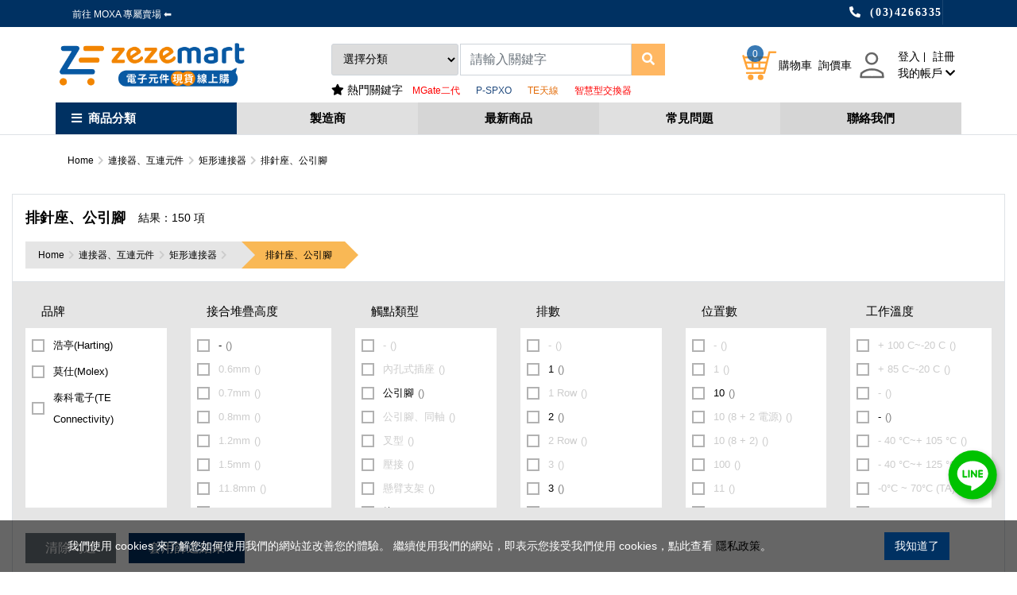

--- FILE ---
content_type: text/css
request_url: https://www.zezemart.com/templates/rwd4/assets/css/wrapbootstrap.css
body_size: 4933
content:
/* ------------------------------------------------------------------
Project: Vortex
Version: 1.0.3
------------------------------------------------------------------ */

@import url("https://fonts.googleapis.com/css?family=Dosis");
@import url("https://fonts.googleapis.com/css?family=Libre+Baskerville:400italic");
@import url("https://fonts.googleapis.com/css?family=Open+Sans:400,400italic,700");

/* ------------------------------------------------------------------
General Styles
------------------------------------------------------------------ */


/* ------------------------------------------------------------------
Progress bars
------------------------------------------------------------------- */

.progress {
	overflow: visible;
	height: 4px;
}

.progress-title {
	margin-top: 0;
}

.progress-bar {
	position: relative;
	-webkit-border-radius: 4px;
	   -moz-border-radius: 4px;
	    -ms-border-radius: 4px;
	     -o-border-radius: 4px;
	        border-radius: 4px;
}

.progress-bar.pb-dark {
	background: #111;
}

.progress-bar span {
	position: absolute;
	padding: 4px 0px;
	display: block;
	top: -28px;
	right: 0;
	opacity: 0;
	line-height: 12px;
	font-size: 12px;
	color: #777;
}

/* ------------------------------------------------------------------
Tabs and Accordion
------------------------------------------------------------------- */

.nav-tabs {
	border-color: #eee;
}

.nav-tabs > li > a {
	-webkit-border-radius: 2px;
	   -moz-border-radius: 2px;
	    -ms-border-radius: 2px;
	     -o-border-radius: 2px;
	        border-radius: 2px;
}

.nav-tabs >li.active > a,
.nav-tabs >li.active > a:hover,
.nav-tabs >li.active > a:focus {
	border: 1px solid #eee;
	border-bottom-color: transparent;
}

.nav-tabs > li > a:hover,
.nav-tabs > li > a:focus {
	background: #eee;
}

.tab-content {
	padding: 15px 0;
}

/* Accordion */

.panel-group {
	border: 1px solid #eee;
	-webkit-border-radius: 2px;
	   -moz-border-radius: 2px;
	    -ms-border-radius: 2px;
	     -o-border-radius: 2px;
	        border-radius: 2px;
}

.panel-group .panel {
	border-radius: 0;
}

.panel {
	border: 0;
	border-bottom: 1px solid #eee;
}

.panel-default > .panel-heading + .panel-collapse > .panel-body {
	border-color: #eee;
}

.panel-heading {
	padding: 15px 20px;
}

.panel-default > .panel-heading {
	background: transparent;
	border-color: #eee;
}

.panel-heading a {
	position: relative;
	display: block;
}

.panel-heading a:after {
	position: absolute;
	content: "\f106";
	top: 50%;
	right: 0px;
	margin-top: -7px;
	font-family: "FontAwesome";
	font-size: 14px;
	line-height: 1;
}

.panel-heading a.collapsed:after {
	content: "\f107";
}

.panel-title {
	font-size: 12px;
}

.panel-group .panel + .panel {
	border-top: 0;
	margin-top: 0;
}

/* -------------------------------------------------------------------
Price-tables
------------------------------------------------------------------- */

.price-table {
	background: #fff;
	border: 1px solid #eee;
	padding: 25px 20px;
	margin: 15px 0 30px;
	text-align: center;
	-webkit-border-radius: 2px;
	   -moz-border-radius: 2px;
	     -o-border-radius: 2px;
	        border-radius: 2px;
}

.price-table:hover {
	border-color: #eee;
}

.price-table.best {
	margin: 0 0 30px;
}

.price-table .small {
	margin: 0;
}

.borderline {
	position: relative;
	background: #eee;
	display: block;
	height: 1px;
	width: 100%;
	margin: 20px 0 15px;
}

.borderline:before {
	position: absolute;
	background: #eee;
	content: "";
	bottom: -7px;
	left: 50%;
	height: 14px;
	width: 14px;
	-webkit-transform: rotate(45deg);
	   -moz-transform: rotate(45deg);
	    -ms-transform: rotate(45deg);
	     -o-transform: rotate(45deg);
	margin-left: -7px;
}

.borderline:after {
	position: absolute;
	background: #fff;
	content: "";
	bottom: -5px;
	left: 50%;
	height: 16px;
	width: 16px;
	-webkit-transform: rotate(45deg);
	   -moz-transform: rotate(45deg);
	    -ms-transform: rotate(45deg);
	     -o-transform: rotate(45deg);
	margin-left: -8px;
}

.price-table h4 {
	color: #111;
	margin: 0;
}

.price-table p.price {
	font-size: 60px;
	color: #111;
	padding: 0;
	margin: 0 0 0 -10px;
}

.price-table p.price span {
	display: inline-block;
	vertical-align: top;
	font-size: 16px;
	padding-top: 25px;
}

.price-details {
	list-style: none;
	padding: 0;
	margin: 0 0 23px;
}

.price-details li {
	padding: 7px 0;
}

.price-details li > span {
	text-decoration: line-through;
	color: #aaa;
}

/* ------------------------------------------------------------------
Pagination
------------------------------------------------------------------- */

.pagination > li {
	display: inline-block;
}

.pagination > li > a,
.pagination > li > span {
	background: #f7f7f7;
	border: 0;
	width: 38px;
	height: 38px;
	padding: 0;
	margin: 0;
	text-align: center;
	line-height: 38px;
	color: #111;
	-webkit-border-radius: 2px;
	   -moz-border-radius: 2px;
	     -o-border-radius: 2px;
	        border-radius: 2px;
}

.pagination > .active > a,
.pagination > .active > span,
.pagination > .active > a:hover,
.pagination > .active > span:hover,
.pagination > .active > a:focus,
.pagination > .active > span:focus {
	background: #111;
}

.pagination > li > a:hover,
.pagination > li > span:hover,
.pagination > li > a:focus,
.pagination > li > span:focus {
	background: #f0f0f0;
	color: #111;
}

/* ------------------------------------------------------------------
Social links
------------------------------------------------------------------- */

.social-text-links,
.social-icon-links {
	list-style: none;
	padding: 0;
	margin: 0;
}

.socicon-round > li > a {
	-webkit-border-radius: 2px;
	   -moz-border-radius: 2px;
	     -o-border-radius: 2px;
	        border-radius: 2px;
}

.socicon-circle > li > a {
	-webkit-border-radius: 100%;
	   -moz-border-radius: 100%;
	     -o-border-radius: 100%;
	        border-radius: 100%;
}

.social-text-links > li {
	display: inline-block;
	margin: 0 10px 20px;
}

.social-icon-links > li {
	display: inline-block;
	margin: 0 5px 10px 0;
}

.social-icon-links > li > a {
	display: inline-block;
	background: #f7f7f7;
	height: 36px;
	width: 36px;
	text-align: center;
	line-height: 36px;
	font-size: 14px;
	color: #111;
}

.social-icon-links > li > a:hover {
	background: #f0f0f0;
}

/* ------------------------------------------------------------------
Content box
------------------------------------------------------------------- */

.content-box {
	margin: 25px 0;
}

.content-box-icon {
	text-align: center;
	font-size: 42px;
	color: #111;
}

.content-box-title {
	letter-spacing: 6px;
	text-align: center;
	margin: 5px 0 18px;
}

/* Alt content box */

.alt-content-box {
	position: relative;
	padding-left: 55px;
	margin: 25px 0;
}

.alt-content-box-icon {
	position: absolute;
	height: 38px;
	width: 38px;
	left: 0;
	top: 0;
	text-align: center;
	line-height: 38px;
	font-size: 28px;
	color: #111;
}

.alt-content-box-title {
	margin-bottom: 18px;
}

/* ------------------------------------------------------------------
Gallery box
------------------------------------------------------------------- */

.gallery-box {
	text-align: center;
	margin: 35px 0;
}

.gallery-box-text {
	font-size: 12px;
}

.gallery-box .gallery {
	display: block;
	margin: 20px 0 0;
}

.gallery-box .gallery:after {
	background: rgba(255, 255, 255, 0.3);
	position: absolute;
	content: "";
	left: 0;
	top: 0;
	height: 100%;
	width: 100%;
	opacity: 0;
	-webkit-transition: all 0.3s cubic-bezier(0.300, 0.100, 0.580, 1.000);
	   -moz-transition: all 0.3s cubic-bezier(0.300, 0.100, 0.580, 1.000);
	     -o-transition: all 0.3s cubic-bezier(0.300, 0.100, 0.580, 1.000);
	        transition: all 0.3s cubic-bezier(0.300, 0.100, 0.580, 1.000);
}

.gallery-box:hover .gallery:after {
	opacity: 1;
}

/* ------------------------------------------------------------------
Counters
------------------------------------------------------------------- */

.counter-item {
	text-align: center;
}

.counter-number {
	font-size: 20px;
}

/* ------------------------------------------------------------------
Team
------------------------------------------------------------------- */

.team-image {
	border-bottom: 1px solid #eee;
	position: relative;
	overflow: hidden;
}

.team-image > img {
	width: 100%;
	-webkit-transition: all 0.3s cubic-bezier(0.300, 0.100, 0.580, 1.000);
	   -moz-transition: all 0.3s cubic-bezier(0.300, 0.100, 0.580, 1.000);
	     -o-transition: all 0.3s cubic-bezier(0.300, 0.100, 0.580, 1.000);
	        transition: all 0.3s cubic-bezier(0.300, 0.100, 0.580, 1.000);
}

.team-detail {
	position: absolute;
	bottom: 0;
	left: 0;
	width: 100%;
	opacity: 0;
	-webkit-transform: translateY(50%);
	   -moz-transform: translateY(50%);
	        transform: translateY(50%);
	-webkit-transition: all 0.3s cubic-bezier(0.300, 0.100, 0.580, 1.000);
	   -moz-transition: all 0.3s cubic-bezier(0.300, 0.100, 0.580, 1.000);
	     -o-transition: all 0.3s cubic-bezier(0.300, 0.100, 0.580, 1.000);
	        transition: all 0.3s cubic-bezier(0.300, 0.100, 0.580, 1.000);
}

.team-item:hover .team-detail {
	opacity: 1;
	-webkit-transform: translateY(0%);
	   -moz-transform: translateY(0%);
	        transform: translateY(0%);
}

.team-item:hover .team-image > img {
	opacity: 0.5;
}

.team-descr {
	text-align: center;
	padding-top: 15px;
}

.team-name {
	letter-spacing: 6px;
	margin: 0 0 10px;
}

.team-role {
	font-size: 12px;
}

/* ------------------------------------------------------------------
Client logos
------------------------------------------------------------------- */

.client-item {
	position: relative;
	border-top: 1px solid #eee;
	border-right: 1px solid #eee;
	padding: 0;
	text-align: center;
	-webkit-transition: all 0.3s cubic-bezier(0.300, 0.100, 0.580, 1.000);
	   -moz-transition: all 0.3s cubic-bezier(0.300, 0.100, 0.580, 1.000);
	     -o-transition: all 0.3s cubic-bezier(0.300, 0.100, 0.580, 1.000);
	        transition: all 0.3s cubic-bezier(0.300, 0.100, 0.580, 1.000);
}

.client-item a {
	display: block;
	width: 100%;
	padding: 50px 15px;
	opacity: 0.9;
}

.client-item a:hover {
	background-color: rgba(0, 0, 0, 0.05);
	opacity: 1;
}

.client-item:before {
	position: absolute;
	border-left: 1px solid #eee;
	height: 100%;
	content: "";
	top: 0;
	left: -1px;
}

.client-item:after {
	position: absolute;
	border-bottom: 1px solid #eee;
	width: 100%;
	content: "";
	bottom: -1px;
	left: 0;
}

.quote-author {
	font-size: 12px;
	opacity: 0.75;
}



.bg-light {
	background-color: #f7f7f7;
	height: 100%;
	width: 100%;
}

.bg-dark {
	background-color: #111;
	height: 100%;
	width: 100%;
}

.bg-dark,
.bg-dark-30,
.bg-dark-60,
.bg-dark-90,
.bg-dark h1, .bg-dark h2, .bg-dark h3, .bg-dark h4, .bg-dark h5, .bg-dark h6,
.bg-dark-30 h1, .bg-dark-30 h2, .bg-dark-30 h3, .bg-dark-30 h4, .bg-dark-30 h5, .bg-dark-30 h6,
.bg-dark-60 h1, .bg-dark-60 h2, .bg-dark-60 h3, .bg-dark-60 h4, .bg-dark-60 h5, .bg-dark-60 h6,
.bg-dark-90 h1, .bg-dark-90 h2, .bg-dark-90 h3, .bg-dark-90 h4, .bg-dark-90 h5, .bg-dark-90 h6 {
	color: #fff;
}

.bg-film:before,
.bg-dark-30:before,
.bg-dark-60:before,
.bg-dark-90:before,
.bg-light-30:before,
.bg-light-60:before,
.bg-light-90:before {
	position: absolute;
	height: 100%;
	width: 100%;
	z-index: 0;
}

.bg-dark-30:before {
	background: rgba(34, 34, 34, 0.3);
	content: "";
	left: 0;
	top: 0;
}

.bg-dark-60:before {
	background: rgba(34, 34, 34, 0.6);
	content: "";
	left: 0;
	top: 0;
}

.bg-dark-90:before {
	background: rgba(34, 34, 34, 0.9);
	content: "";
	left: 0;
	top: 0;
}

.bg-light-30:before {
	background: rgba(255, 255, 255, 0.3);
	content: "";
	left: 0;
	top: 0;
}

.bg-light-60:before {
	background: rgba(255, 255, 255, 0.6);
	content: "";
	left: 0;
	top: 0;
}

.bg-light-90:before {
	background: rgba(255, 255, 255, 0.9);
	content: "";
	left: 0;
	top: 0;
}

.bg-film:before {
	background: url(../images/dot.gif);
	opacity: 0.06;
	content: "";
	left: 0;
	top: 0;
}

/* ------------------------------------------------------------------
Navigation
------------------------------------------------------------------- */

.navbar-custom {
	-webkit-transition: all 0.3s cubic-bezier(0.300, 0.100, 0.580, 1.000);
	   -moz-transition: all 0.3s cubic-bezier(0.300, 0.100, 0.580, 1.000);
	     -o-transition: all 0.3s cubic-bezier(0.300, 0.100, 0.580, 1.000);
	        transition: all 0.3s cubic-bezier(0.300, 0.100, 0.580, 1.000);
}

.navbar-custom {
	background: rgba(10, 10, 10, 0.9);
	border: 0;
	padding-top: 5px;
	padding-bottom: 5px;
	text-transform: uppercase;
	letter-spacing: 2px;
	font-size: 10px;
}

.navbar-custom .navbar-brand {
	padding: 10px 15px;
	letter-spacing: 4px;
	font-weight: 400;
	font-size: 20px;
	color: #fff;
}

.navbar-custom a {
	color: #fff;
}

.navbar-custom .nav > li > a:focus,
.navbar-custom .nav > li > a:hover,
.navbar-custom .nav .open > a,
.navbar-custom .nav .open > a:focus,
.navbar-custom .nav .open > a:hover,
.navbar-custom .dropdown-menu > li > a:focus,
.navbar-custom .dropdown-menu > li > a:hover {
	background: none;
	color: rgba(255, 255, 255, 0.7);
}

.show-overlay .icon-bar {
	margin-top: 2px;
}

.show-overlay .icon-bar + .icon-bar {
	margin-top: 4px;
}

.show-overlay .icon-bar {
	background: #fff;
	display: block;
	height: 2px;
	width: 16px;
}

.navbar-custom.show-overlay .icon-bar {
	background: #fff;
}

.navbar-custom .show-overlay:hover .icon-bar {
	background: rgba(255, 255, 255, 0.7);
}

/* Navbar transparent */

.navbar-transparent {
	background: transparent;
	padding-top: 15px;
	padding-bottom: 15px;
}

.navbar-transparent a,
.navbar-transparent .navbar-brand {
	color: #FFF;
}

.navbar-transparent.nav > li > a:focus,
.navbar-transparent .nav > li > a:hover,
.navbar-transparent .nav .open > a,
.navbar-transparent .nav .open > a:focus,
.navbar-transparent .nav .open > a:hover,
.navbar-transparent.dropdown-menu > li > a:focus,
.navbar-transparent .dropdown-menu > li > a:hover {
	background: none;
	color: rgba(255, 255, 255, 0.7);
}

.navbar-transparent .show-overlay .icon-bar {
	background: #fff;
}

/* Navbar light */

.navbar-transparent.navbar-light {
	background: transparent;
	webkit-box-shadow: none;
	  -moz-box-shadow: none;
	       box-shadow: none;
}

.navbar-light {
	background: rgba(255, 255, 255, 0.95);
	webkit-box-shadow: 0 1px 0 rgba(0, 0, 0, 0.05);
	  -moz-box-shadow: 0 1px 0 rgba(0, 0, 0, 0.05);
	       box-shadow: 0 1px 0 rgba(0, 0, 0, 0.05);
}

.navbar-light a,
.navbar-light .navbar-brand {
	color: #111;
}

.navbar-light .nav > li > a:focus,
.navbar-light .nav > li > a:hover,
.navbar-light .nav .open > a,
.navbar-light .nav .open > a:focus,
.navbar-light .nav .open > a:hover,
.navbar-light .dropdown-menu > li > a:focus,
.navbar-light .dropdown-menu > li > a:hover {
	background: none;
	color: rgba(17, 17, 17, 0.7);
}

.navbar-light .show-overlay .icon-bar {
	background: #111;
}

.navbar-light .show-overlay:hover .icon-bar {
	background: rgba(17, 17, 17, 0.7);
}

/* Overlay menu */

.overlay-menu {
	position: fixed;
	background: rgba(0, 0, 0, 0.9);
	display: table;
	min-height: 100%;
	height: 100%;
	width: 100%;
	visibility: hidden;
	z-index: 9999;
	opacity: 0;
}

.overlay-menu.active {
	visibility: visible;
	opacity: 1;
	top: 0;
}


/* Hide menu link */

.navigation-hide {
	position: absolute;
	right: 20px;
	top: 20px;
	height: 40px;
	width: 40px;
	text-align: center;
	line-height: 40px;
	color: #fff;
}

.navigation-hide:hover {
	color: rgba(255, 255, 255, 0.7);
}

.overlay-menu-inner {
	vertical-align: middle;
	display: table-cell;
	height: 100%;
	width: 100%;
	text-align: center;
}

.overlay-menu-nav {
	max-width: 300px;
	margin: 0 auto 60px;
}

.overlay-navigation-footer {
	font-size: 1.2rem;
	position: absolute;
	left: 0;
	bottom: 18px;
	width: 100%;
	color: #666;
}

/* Overlay navbar */

#nav,
#nav ul {
	list-style: none;
	padding: 0;
	margin: 0;
}

#nav > li > a {
	font-family: "Dosis", sans-serif;
	text-transform: uppercase;
	letter-spacing: 3px;
	font-size: 24px;
	color: #FDFDFD;
}

#nav li a:hover, #nav li a.active {
	color: #fff;
}

#nav li ul {
	display: none;
	padding: 5px 0;
	margin: 5px 0 10px;
}

#nav li ul li a {
	display: inline-block;
	padding: 6px 0;
	text-transform: uppercase;
	letter-spacing: 2px;
	font-size: 11px;
	color: #666;
}

/* ------------------------------------------------------------------
Hero
------------------------------------------------------------------- */

.module-hero {
	position: relative;
	background-repeat: no-repeat;
	background-position: center center;
	-webkit-background-size: cover;
	   -moz-background-size: cover;
	     -o-background-size: cover;
	        background-size: cover;
}

.hero-caption {
	display: table;
	height: 100%;
	width: 100%;
	text-align: center;
}

.hero-text {
	display: table-cell;
	vertical-align: middle;
	height: 100%;
}

/* Hero caption sizes*/

.mh-line-size-1,
.mh-line-size-2,
.mh-line-size-3,
.mh-line-size-4,
.mh-line-size-5,
.mh-line-size-6 {
	font-weight: 400;
	margin: 0;
}

.mh-line-size-1 {
	letter-spacing: 50px;
	font-size: 30px;
	opacity: 0.9;
}

.mh-line-size-2 {
	letter-spacing: 40px;
	font-size: 26px;
	opacity: 0.9;
}

.mh-line-size-3 {
	letter-spacing: 24px;
	font-size: 26px;
	opacity: 0.8;
}

.mh-line-size-4 {
	letter-spacing: 10px;
	font-size: 16px;
	opacity: 0.6;
}

.mh-line-size-5 {
	letter-spacing: 3px;
	font-size: 14px;
	opacity: 0.6;
}

.mh-line-size-6 {
	font-size: 15px;
	opacity: 0.6;
}

/* ------------------------------------------------------------------
Modules
------------------------------------------------------------------- */

.wrapper {
	background: #fff;
	overflow: hidden;
	margin: 0 auto;
	width: 100%;
}

.module,
.module-small {
	position: relative;
	background-repeat: no-repeat;
	background-position: center center;
	-webkit-background-size: cover;
	   -moz-background-size: cover;
	     -o-background-size: cover;
	        background-size: cover;
}

.module-small {
	padding: 70px 0;
}

.navbar-custom + .module {
	padding: 200px 0;
}

.navbar-custom + .module-small {
	padding: 130px 0;
}

.module-parallax {
	background-attachment: fixed;
}

/* Module titles */

.module-title {
	text-transform: uppercase;
	letter-spacing: 10px;
	text-align: center;
	font-size: 18px;
	margin-bottom: 70px;
}

.module-subtitle {
	text-align: center;
	margin-bottom: 70px;
}

.module-icon {
	font-size: 48px;
	margin-bottom: 70px;
}

.module-title + .module-subtitle {
	margin-top: -35px;
}

.divider {
	margin: 0;
}

.copyright {
	padding: 0 5px;
}

/* ------------------------------------------------------------------
Works grid
------------------------------------------------------------------- */

.works-grid {
	position: relative;
	width: 100%;
}

.work-item,
.grid-sizer {
	width: 25%;
}

.work-item.wide,
.work-item.wide-tall {
	width: 50%;
}

.show-more {
	font-size: 11px !important;
}

/* ------------------------------------------------------------------
Works item
------------------------------------------------------------------- */

.work-item a {
	position: absolute;
	top: 0;
	bottom: 30px;
	right: 15px;
	left: 15px;
	overflow: hidden;
}

.work-item a:after {
	position: absolute;
	display: block;
	content: "";
	top: 0;
	left: 0;
	width: 100%;
	height: 100%;
	-webkit-transition: all 0.3s cubic-bezier(0.300, 0.100, 0.580, 1.000);
	   -moz-transition: all 0.3s cubic-bezier(0.300, 0.100, 0.580, 1.000);
	     -o-transition: all 0.3s cubic-bezier(0.300, 0.100, 0.580, 1.000);
	        transition: all 0.3s cubic-bezier(0.300, 0.100, 0.580, 1.000);
}

.work-item img {
	height: auto;
	width: 100%;
}

.work-caption {
	position: absolute;
	left: 0;
	top: 100%;
	width: 100%;
	opacity: 0;
	overflow: hidden;
	padding: 20px;
	z-index: 3;
	text-align: center;
	-webkit-transition: all 0.3s cubic-bezier(0.300, 0.100, 0.580, 1.000);
	   -moz-transition: all 0.3s cubic-bezier(0.300, 0.100, 0.580, 1.000);
	     -o-transition: all 0.3s cubic-bezier(0.300, 0.100, 0.580, 1.000);
	        transition: all 0.3s cubic-bezier(0.300, 0.100, 0.580, 1.000);
}

.work-title {
	font-size: 14px;
	color: #fff;
	margin: 6px 0 6px;
}

.work-descr {
	font-size: 11px;
	color: rgba(255, 255, 255, 0.75);
}

/* White hover */

.works-hover-w .work-title {
	color: #111;
}

.works-hover-w .work-descr {
	color: rgba(17, 17, 17, 0.75);
}

/* ------------------------------------------------------------------
Works item hover
------------------------------------------------------------------- */

.work-item:hover a:after {
	background: rgba(34, 34, 34, 0.75);
	background: rgba(0, 0, 0, 0.8);
}

.works-hover-w .work-item:hover a:after {
	background: rgba(255, 255, 255, 0.8);
}

.work-item:hover .work-caption {
	opacity: 1;
	top: 50%;
	-webkit-transform: translateY(-50%);
	   -moz-transform: translateY(-50%);
	        transform: translateY(-50%);
}

/* ------------------------------------------------------------------
Portfolio Filter
------------------------------------------------------------------- */

.filters {
	text-align: center;
	list-style: none;
	padding: 0;
	margin: 0 0 70px;
}

.filters > li {
	display: inline-block;
	margin: 5px 30px;
}

.filters > li sup {
	top: -.7em;
	font-size: 80%;
	color: #999;
}

.filters > li > a {
	text-transform: uppercase;
	color: #111;
}

.filters > li > a:hover, .filters > li > a.current,
.filters > li > a:hover sup, .filters > li > a.current sup {
	color: #999;
}

/* ------------------------------------------------------------------
Portfolio Single
------------------------------------------------------------------- */

.image-caption {
	position: relative;
	margin: 0 0 20px;
}

.image-caption .caption-text {
	position: absolute;
	display: table;
	bottom: 0;
	height: 100%;
	width: 100%;
	z-index: 2;
	padding: 20px;
	font-size: 12px;
}

.project-details {
	list-style: none;
	padding: 0;
	margin: 0;
}

.project-details li {
	padding: 0 0 10px;
}

/* ------------------------------------------------------------------
Blog
------------------------------------------------------------------- */

/* Fix Firefox 3 column width bug */

@-moz-document url-prefix() {

	@media (min-width: 1310px) {
		.posts-masonry .col-lg-4 {
			width: 33.3333%;
		}
	}

	@media (min-width: 992px) {
		.posts-masonry .col-md-4 {
			width: 33.3333%;
		}
	}

}

.post {
	width: 100%;
}

.post-media {
	position: relative;
	margin: 0 0 20px;
}

.post-media img {
	width: 100%;
}

.post-media a:after {
	background: rgba(255, 255, 255, 0.3);
	position: absolute;
	content: "";
	left: 0;
	top: 0;
	height: 100%;
	width: 100%;
	opacity: 0;
	-webkit-transition: all 0.3s cubic-bezier(0.300, 0.100, 0.580, 1.000);
	   -moz-transition: all 0.3s cubic-bezier(0.300, 0.100, 0.580, 1.000);
	     -o-transition: all 0.3s cubic-bezier(0.300, 0.100, 0.580, 1.000);
	        transition: all 0.3s cubic-bezier(0.300, 0.100, 0.580, 1.000);
}

.post-media:hover a:after {
	opacity: 1;
}

.post-title {
	margin: 0;
}

.post-title a {
	color: #111;
}

.post-title a:hover {
	color: rgba(34, 34, 34, 0.55);
}

.post-meta {
	font-size: 12px;
	margin: 0 0 10px;
}

.post-header {
	margin: 0 0 20px;
}

/* Single post */

.post-single .post-media,
.post-single .post-header,
.post-single .post-entry {
	margin: 0 0 40px;
}

.post-single .post-meta {
	margin: 0 0 20px;
}

/* ------------------------------------------------------------------
Tags
------------------------------------------------------------------- */

.tags a {
	background: #f7f7f7;
	position: relative;
	display: inline-block;
	padding: 1px 15px 1px 10px;
	margin: 0px 15px 10px 0;
	height: 26px;
	letter-spacing: 1px;
	line-height: 24px;
	font-size: 11px;
	-webkit-border-radius: 2px 0 0 2px;
	   -moz-border-radius: 2px 0 0 2px;
	        border-radius: 2px 0 0 2px;
	-webkit-transition: all 0.3s cubic-bezier(0.300, 0.100, 0.580, 1.000);
	   -moz-transition: all 0.3s cubic-bezier(0.300, 0.100, 0.580, 1.000);
	     -o-transition: all 0.3s cubic-bezier(0.300, 0.100, 0.580, 1.000);
	        transition: all 0.3s cubic-bezier(0.300, 0.100, 0.580, 1.000);
}

.tags a:before {
	border-left: 8px solid #f7f7f7;
	border-top: 13px solid rgba(0, 0, 0, 0);
	border-bottom: 13px solid rgba(0, 0, 0, 0);
	position: absolute;
	content: "";
	right: -8px;
	top: 0;
	height: 0;
	width: 0;
	-webkit-transition: all 0.3s cubic-bezier(0.300, 0.100, 0.580, 1.000);
	   -moz-transition: all 0.3s cubic-bezier(0.300, 0.100, 0.580, 1.000);
	     -o-transition: all 0.3s cubic-bezier(0.300, 0.100, 0.580, 1.000);
	        transition: all 0.3s cubic-bezier(0.300, 0.100, 0.580, 1.000);
}

.tags a:after {
	background: #fff;
	position: absolute;
	display: block;
	content: "";
	right: 4px;
	top: 11px;
	height: 4px;
	width: 4px;
	-webkit-border-radius: 50%;
	   -moz-border-radius: 50%;
	        border-radius: 50%;
}

.tags a:hover {
	background: #f0f0f0;
}
.tags a:hover:before {
	border-left-color: #f0f0f0;
}

/* ------------------------------------------------------------------
Post author
------------------------------------------------------------------- */

.post-author .author-avatar {
	max-width: 70px;
	float: left;
}

.post-author .author-avatar img {
	-webkit-border-radius: 50%;
	   -moz-border-radius: 50%;
	        border-radius: 50%;
}

.post-author .author-content {
	margin-left: 100px;
}

.post-author .author-name {
	margin-top: 0;
}

/* ------------------------------------------------------------------
Comments and Comment form
------------------------------------------------------------------- */

.comment-avatar {
	float: left;
	max-width: 70px;
}

.comment-avatar img {
	-webkit-border-radius: 50%;
	   -moz-border-radius: 50%;
	        border-radius: 50%;
}

.comment-content {
	margin-left: 100px;
	margin-bottom: 30px;
}

.comment-author {
	margin: 0 0 20px;
}

.comment-author a {
	color: #111;
}

.comments,
.comment-form,
.post-author {
	margin: 80px 0 0;
}

.comment-title,
.comment-form-title,
.post-author-title {
	margin: 0 0 15px;
}

/* ------------------------------------------------------------------
Widgets
------------------------------------------------------------------- */

.widget {
	margin: 0 0 60px;
}

.widget-title {
	border-bottom: 1px solid #eee;
	padding: 0 0 10px;
	margin: 0 0 20px;
}

.widget ul {
	list-style: none;
	padding: 0;
	margin: 0;
}

.widget li {
	padding-bottom: 10px;
}

/* Search */

.search-box {
	position: relative;
}

.search-btn {
	background: transparent;
	border: none;
	position: absolute;
	overflow: hidden;
	right: 1px;
	top: 50%;
	height: 40px;
	width: 42px;
	outline: none;
	margin-top: -20px;
	line-height: 38px;
	font-size: 14px;
	color: #eee;
}

/* Recent posts */

.widget-posts li {
	padding-bottom: 20px;
}

.widget-posts-image {
	float: left;
	width: 64px;
}

.widget-posts-body {
	margin-left: 74px;
}

.widget-posts-title {
	margin: 0 0 5px;
}

.widget-posts-meta {
	letter-spacing: 1px;
	font-size: 11px;
}

/* -------------------------------------------------------------------
Google map
------------------------------------------------------------------- */

#module-maps {
	position: relative;
	height: 450px;
	width: 100%;
}

#map {
	height: 100%;
	width: 100%;
}

#map img {
	max-width: none;
}

/* ------------------------------------------------------------------
Preloader
------------------------------------------------------------------- */

.page-loader {
	background: #fff;
	position: fixed;
	top: 0;
	bottom: 0;
	right: 0;
	left: 0;
	z-index: 9998;
}

.loader {
	background: #ddd;
	position: absolute;
	display: inline-block;
	height: 40px;
	width: 40px;
	left: 50%;
	top: 50%;
	margin: -20px 0 0 -20px;
	text-indent: -9999em;
	-webkit-border-radius: 100%;
	   -moz-border-radius: 100%;
	        border-radius: 100%;
	-webkit-animation-fill-mode: both;
	        animation-fill-mode: both;
	-webkit-animation: ball-scale 1s 0s ease-in-out infinite;
	        animation: ball-scale 1s 0s ease-in-out infinite;
}


@-webkit-keyframes ball-scale {

	0% {
		-webkit-transform: scale(0);
		   -moz-transform: scale(0);
		    -ms-transform: scale(0);
		     -o-transform: scale(0);
		        transform: scale(0);
	}

	100% {
		opacity: 0;
		-webkit-transform: scale(1);
		   -moz-transform: scale(1);
		    -ms-transform: scale(1);
		     -o-transform: scale(1);
		        transform: scale(1);
	}

}

@keyframes ball-scale {

	0% {
		-webkit-transform: scale(0);
		   -moz-transform: scale(0);
		    -ms-transform: scale(0);
		     -o-transform: scale(0);
		        transform: scale(0);
	}

	100% {
		opacity: 0;
		-webkit-transform: scale(1);
		   -moz-transform: scale(1);
		    -ms-transform: scale(1);
		     -o-transform: scale(1);
		        transform: scale(1);
	}

}

/* -------------------------------------------------------------------
Scroll to top
------------------------------------------------------------------- */

.scroll-up {
	position: fixed;
	display: none;
	bottom: 7px;
	right: 7px;
	z-index: 999;
}

.scroll-up a {
	background: #fff;
	display: block;
	height: 28px;
	width: 28px;
	text-align: center;
	line-height: 28px;
	font-size: 14px;
	color: #000;
	opacity: 0.6;
	-webkit-border-radius: 2px;
	   -moz-border-radius: 2px;
		 -o-border-radius: 2px;
			border-radius: 2px;
}

.scroll-up a:hover,
.scroll-up a:active {
	opacity: 1;
	color: #000;
}

/* ------------------------------------------------------------------
Reset bootstrap navigation styles for small screens
------------------------------------------------------------------- */

.navbar-custom .navbar-header {
	float: left;
}

.navbar-custom .navbar-right {
	float: right !important;
	margin-right: -15px;
}

.navbar-custom .navbar-nav {
	margin: 0 -15px;
}

.navbar-right + .extra-navbar {
	margin: 0 15px;
}

.navbar-custom .navbar-nav > li {
	float: left;
}

.navbar-custom .navbar-nav > li > a {
	padding-top: 15px;
	padding-bottom: 15px;
}

/* -------------------------------------------------------------------
Responsive Media Querries
------------------------------------------------------------------- */

@media (min-width: 768px) {

	/* Comments */

	.comment .comment {
		margin-left: 100px;
	}

}


@media (max-width: 992px) {

	/* Hero captions */

	.mh-line-size-1 {
		letter-spacing: 40px;
		font-size: 26px;
	}

	.mh-line-size-2 {
		letter-spacing: 28px;
		font-size: 20px;
	}

	.mh-line-size-3 {
		letter-spacing: 20px;
		font-size: 22px;
	}

	.mh-line-size-4 {
		letter-spacing: 8px;
		font-size: 16px;
	}

	/* Portfolio grid */

	.work-item,
	.grid-sizer {
		width: 33.3333%;
	}

	.work-item.wide,
	.work-item.wide-tall {
		width: 66.6666%;
	}

}

@media only screen and (max-width: 960px) {

	/* Side and overlay nav */
	.overlay-menu.active {
		position: absolute;
	}
	.aux-navigation-active .wrapper{
		position: fixed;
	}
	.aux-navigation-active .side-navigation-wrapper,
	.aux-navigation-active .overlay-menu {
		position: absolute;
	}

	/*----------------------------*/
	.navbar-custom {
		position: absolute;
		top: 0;
		width: 100%;
	}

}

@media (max-width: 767px) {

	/* Hero captions */

	.mh-line-size-1 {
		letter-spacing: 24px;
		font-size: 26px;
	}

	.mh-line-size-2 {
		letter-spacing: 16px;
		font-size: 15px;
	}

	.mh-line-size-3 {
		letter-spacing: 14px;
		font-size: 14px;
	}

	.mh-line-size-4 {
		letter-spacing: 4px;
		font-size: 14px;
	}

	.mh-line-size-5 {
		letter-spacing: 2px;
		font-size: 13px;
	}

	.mh-line-size-6 {
		font-size: 13px;
	}

	/* Navbar */

	.extra-navbar {
		display: none;
	}

	/* Portfolio filters */

	.filters li {
		display: block;
		margin: 0 10px 10px;
	}

	.filters li:last-child {
		margin: 0 10px 140px;
	}

	/* Portfolio grid */

	.work-item,
	.grid-sizer {
		width: 50%;
	}

	.work-item.wide,
	.work-item.wide-tall {
		width: 100%;
	}

}

@media (max-width: 500px) {

	/* Hero captions */

	.mh-line-size-1 {
		letter-spacing: 12px;
		font-size: 26px;
	}

	.mh-line-size-2 {
		letter-spacing: 6px;
		font-size: 14px;
	}

	.mh-line-size-3 {
		letter-spacing: 4px;
		font-size: 13px;
	}

	.mh-line-size-4 {
		letter-spacing: 4px;
		font-size: 12px;
	}

	.mh-line-size-5 {
		letter-spacing: 2px;
		font-size: 11px;
	}

	.mh-line-size-6 {
		font-size: 12px;
	}

	/* Portfolio grid */

	.work-item,
	.grid-sizer {
		width: 100%;
	}

	.work-item.wide,
	.work-item.wide-tall {
		width: 100%;
	}

}

/* -------------------------------------------------------------------
Multi-columns-row
------------------------------------------------------------------- */

.multi-columns-row .first-in-row {
	clear: left;
}

.multi-columns-row .col-xs-6:nth-child(2n + 3) { clear: left; }
.multi-columns-row .col-xs-4:nth-child(3n + 4) { clear: left; }
.multi-columns-row .col-xs-3:nth-child(4n + 5) { clear: left; }
.multi-columns-row .col-xs-2:nth-child(6n + 7) { clear: left; }
.multi-columns-row .col-xs-1:nth-child(12n + 13) { clear: left; }

@media (min-width: 768px) {

	.multi-columns-row .col-xs-6:nth-child(2n + 3) { clear: none; }
	.multi-columns-row .col-xs-4:nth-child(3n + 4) { clear: none; }
	.multi-columns-row .col-xs-3:nth-child(4n + 5) { clear: none; }
	.multi-columns-row .col-xs-2:nth-child(6n + 7) { clear: none; }
	.multi-columns-row .col-xs-1:nth-child(12n + 13) { clear: none; }

	.multi-columns-row .col-sm-6:nth-child(2n + 3) { clear: left; }
	.multi-columns-row .col-sm-4:nth-child(3n + 4) { clear: left; }
	.multi-columns-row .col-sm-3:nth-child(4n + 5) { clear: left; }
	.multi-columns-row .col-sm-2:nth-child(6n + 7) { clear: left; }
	.multi-columns-row .col-sm-1:nth-child(12n + 13) { clear: left; }
}

@media (min-width: 992px) {

	.multi-columns-row .col-sm-6:nth-child(2n + 3) { clear: none; }
	.multi-columns-row .col-sm-4:nth-child(3n + 4) { clear: none; }
	.multi-columns-row .col-sm-3:nth-child(4n + 5) { clear: none; }
	.multi-columns-row .col-sm-2:nth-child(6n + 7) { clear: none; }
	.multi-columns-row .col-sm-1:nth-child(12n + 13) { clear: none; }

	.multi-columns-row .col-md-6:nth-child(2n + 3) { clear: left; }
	.multi-columns-row .col-md-4:nth-child(3n + 4) { clear: left; }
	.multi-columns-row .col-md-3:nth-child(4n + 5) { clear: left; }
	.multi-columns-row .col-md-2:nth-child(6n + 7) { clear: left; }
	.multi-columns-row .col-md-1:nth-child(12n + 13) { clear: left; }
}

@media (min-width: 1200px) {

	.multi-columns-row .col-md-6:nth-child(2n + 3) { clear: none; }
	.multi-columns-row .col-md-4:nth-child(3n + 4) { clear: none; }
	.multi-columns-row .col-md-3:nth-child(4n + 5) { clear: none; }
	.multi-columns-row .col-md-2:nth-child(6n + 7) { clear: none; }
	.multi-columns-row .col-md-1:nth-child(12n + 13) { clear: none; }

	.multi-columns-row .col-lg-6:nth-child(2n + 3) { clear: left; }
	.multi-columns-row .col-lg-4:nth-child(3n + 4) { clear: left; }
	.multi-columns-row .col-lg-3:nth-child(4n + 5) { clear: left; }
	.multi-columns-row .col-lg-2:nth-child(6n + 7) { clear: left; }
	.multi-columns-row .col-lg-1:nth-child(12n + 13) { clear: left; }

}


--- FILE ---
content_type: text/javascript
request_url: https://www.zezemart.com/templates/rwd4/assets/js/scripts.js
body_size: 20622
content:
(function ($) {

	"use strict";
	/* ---------------------------------------------- /*
	 * Preloader
	/* ---------------------------------------------- */
	$(window).on('load', function () {
		$('.loader').fadeOut();
		$('.page-loader').delay(350).fadeOut('slow');
	});

	$(document).ready(function () {

		/* ---------------------------------------------- /*
		 * Initialization general scripts for all pages
		/* ---------------------------------------------- */

		/* ---------------------------------------------- /*
		 * Owl sliders
		/* ---------------------------------------------- */

		$('.slider-testimonials').owlCarousel({
			stopOnHover: !0,
			singleItem: !0,
			autoHeight: !0,
			slideSpeed: 400,
			paginationSpeed: 1000,
			goToFirstSpeed: 2000,
			autoPlay: 3000,
			navigationText: ['<i class="fa fa-angle-left"></i>', '<i class="fa fa-angle-right"></i>'],
		});

		$('.slider-images').owlCarousel({
			stopOnHover: !0,
			singleItem: !0,
			autoHeight: !0,
			navigation: !0,
			slideSpeed: 400,
			paginationSpeed: 1000,
			goToFirstSpeed: 2000,
			autoPlay: 3000,
			transitionStyle: "fade",
			navigationText: ['<i class="fa fa-angle-left"></i>', '<i class="fa fa-angle-right"></i>'],
		});


		/* ---------------------------------------------- /*
		 * Progress bars, counters animations
		/* ---------------------------------------------- */

		$('.progress-bar').each(function (i) {
			$(this).appear(function () {
				var percent = $(this).attr('aria-valuenow');
				$(this).animate({ 'width': percent + '%' });
				$(this).find('span').animate({ 'opacity': 1 }, 900);
				$(this).find('span').countTo({ from: 0, to: percent, speed: 900, refreshInterval: 30 });
			});
		});

		$('.counter-item').each(function (i) {
			$(this).appear(function () {
				var number = $(this).find('.counter-number').data('number');
				$(this).find('.counter-number span').countTo({ from: 0, to: number, speed: 1200, refreshInterval: 30 });
			});
		});




		/* ---------------------------------------------- /*
		 * Scroll Animation
		/* ---------------------------------------------- */

		$('.section-scroll').bind('click', function (e) {
			var anchor = $(this);

			$('html, body').stop().animate({
				scrollTop: $(anchor.attr('href')).offset().top
			}, 1000);

			e.preventDefault();
		});

		/* ---------------------------------------------- /*
		 * Scroll top
		/* ---------------------------------------------- */

		$(window).scroll(function () {
			if ($(this).scrollTop() > 100) {
				$('.scroll-up').fadeIn();
			} else {
				$('.scroll-up').fadeOut();
			}
		});

		$('a[href="#totop"]').click(function () {
			$('html, body').animate({ scrollTop: 0 }, 'slow');
			return false;
		});

	});

})(jQuery);


/** ********************************************** **
	@Author			Dorin Grigoras
	@Website		www.stepofweb.com
	@Last Update	Friday, August 21, 2015

	NOTE! 	Do not change anything here if you want to
			be able to update in the future! Please use
			your custom script (eg. custom.js).


	TABLE CONTENTS
	-------------------------------


	INLINE SCRIPTS
	-------------------------------
		COUNT TO
			https://github.com/mhuggins/jquery-countTo

		BROWSER DETECT

		Appear
			https://github.com/bas2k/jquery.appear/

		Parallax
			http://www.ianlunn.co.uk/plugins/jquery-parallax/

		jQuery Easing v1.3
			http://gsgd.co.uk/sandbox/jquery/easing/

		WOW - v1.0.3
			http://mynameismatthieu.com/WOW/

		Modernizr 2.7.1
			http://modernizr.com/download/#-csstransforms3d-csstransitions-video-touch-shiv-cssclasses-addtest-prefixed-teststyles-testprop-testallprops-hasevent-prefixes-domprefixes-load
*************************************************** **/
window.width = jQuery(window).width();

/* Init */
jQuery(window).ready(function () {
	jQuery.browserDetect();


	Init(false);


	// 判斷是否顯示頭部篩選欄位 Gene
	if (!document.querySelector('.attrmenumain')) {
		$('.attrshow').remove();
	} else {
		$('.attrshow').css('display', 'block');
	}
	// 判斷是否顯示頭部篩選欄位

	// 判斷滾動顯示頭部雜項 Gene
	let scrollTop = 0;
	let t = 0;
	$(window).scroll(function (e) {
		scrollTop = $(this).scrollTop(); //滚动高度
		if (scrollTop - t > 0) {
			// console.log("往下滚动");
			$('#phone_menu').css('display', 'none');
			$('.phone_menu_attr1').css('display', 'none');
			$('.phone_menu_attr0').css('display', 'none');
			if (scrollTop == 0) {
				$('#phone_menu').css('display', 'block');
				$('.phone_menu_attr1').css('display', 'block');
				$('.phone_menu_attr0').css('display', 'block');
				$('.phone_menu_attr1').css('top', 'unset');
				$('.phone_menu_attr0').css('top', 'unset');
			}
		} else {
			// console.log("往上滚动");
			$('.phone_menu_attr1').css('display', 'block');
			$('.phone_menu_attr0').css('display', 'block');
			$('#phone_menu').css('display', 'block');
			if (document.querySelector('#phone_menu')) {
				// console.log('有#phone_menu');
				$('.phone_menu_attr1.wsfixed').css('top', '94px');
				$('.phone_menu_attr0.wsfixed').css('top', '94px');
				if (scrollTop == 0) {
					$('.phone_menu_attr1').css('top', 'unset');
					$('.phone_menu_attr0').css('top', 'unset');
					$('#phone_menu').css('display', 'block')
					$('.phone_menu_attr1').css('display', 'block');
					$('.phone_menu_attr0').css('display', 'block');

				}
			} else {
				// console.log('沒有#phone_menu');
				let wsmobileheaderHeight = $('.wsmobileheader').outerHeight();
				$('.phone_menu_attr1.wsfixed').css('top', wsmobileheaderHeight);
				$('.phone_menu_attr0.wsfixed').css('top', wsmobileheaderHeight);
				if (scrollTop == 0) {
					$('.phone_menu_attr1').css('top', 'unset');
					$('.phone_menu_attr0').css('top', 'unset');
					$('.phone_menu_attr1').css('display', 'block');
					$('.phone_menu_attr0').css('display', 'block');

				}
			}
		}
		setTimeout(function () { t = scrollTop }, 0);
	});
	// end 判斷滾動顯示頭部雜項 Gene
});


/** Init
	Ajax Reinit:		Init(true);
 **************************************************************** **/
function Init(is_ajax) {

	// First Load Only
	if (is_ajax != true) {
		_topNav();
		_sideNav();

	}

	// Reinit on Ajax
	_lightbox(); //商品放大鏡用得到
	_animate(); //wow
	_scrollTo(false, 0);
	_toggle(); //手機板底部收合
	_pickers();//日期
	_editors(); //編輯器
	_zoom(); //商品放大鏡
	_bgimage();
	_toastr(false, false, false, false);



	/** Bootstrap Tooltip **/
	jQuery("a[data-toggle=tooltip], button[data-toggle=tooltip], span[data-toggle=tooltip]").tooltip();
}


/** Load Script
	USAGE
	var pageInit = function() {}
	loadScript(plugin_path + "script.js", function);

	Load multiple scripts and call a final function
	loadScript(plugin_path + "script1.js", function(){
		loadScript(plugin_path + "script2.js", function(){
			loadScript(plugin_path + "script3.js", function(){
				loadScript(plugin_path + "script4.js", function);
			});
		});
	});
 **************************************************************** **/
var _arr = {};
function loadScript(scriptName, callback) {

	if (!_arr[scriptName]) {
		_arr[scriptName] = true;

		var body = document.getElementsByTagName('body')[0];
		var script = document.createElement('script');
		script.type = 'text/javascript';
		script.src = scriptName;

		// then bind the event to the callback function
		// there are several events for cross browser compatibility
		// script.onreadystatechange = callback;
		script.onload = callback;

		// fire the loading
		body.appendChild(script);

	} else if (callback) {

		callback();

	}

};

/** 01. Top Nav
 **************************************************************** **/
function _topNav() {
	window.scrollTop = 0;
	var _header_el = jQuery(".wsmainfull");

	jQuery(window).scroll(function () {
		_toTop();
	});

	/* Scroll To Top */
	function _toTop() {
		_scrollTop = jQuery(document).scrollTop();

		if (_scrollTop > 100) {

			if (jQuery("#toTop").is(":hidden")) {
				jQuery("#toTop").show();
			}

		} else {

			if (jQuery("#toTop").is(":visible")) {
				jQuery("#toTop").hide();
			}

		}

	}


	// Mobile Submenu
	var addActiveClass = false;
	jQuery("#topMain a.dropdown-toggle").bind("click", function (e) {

		if (jQuery(this).attr('href') == "#") {
			e.preventDefault();
		}

		addActiveClass = jQuery(this).parent().hasClass("resp-active");
		jQuery("#topMain").find(".resp-active").removeClass("resp-active");

		if (!addActiveClass) {
			jQuery(this).parents("li").addClass("resp-active");
		}

		return;

	});

	// Drop Downs - do not hide on click
	jQuery("#topMain li.dropdown, #topMain a.dropdown-toggle").bind("click", function (e) {
		e.stopPropagation();
	});


	// Srearch
	jQuery('.wssearch i.fa').click(function () {
		if (jQuery('.wsmainfull .search-box').is(":visible")) {
			jQuery('.wsmainfull .search-box').fadeOut(300);
		} else {
			jQuery('.search-box').fadeIn(300);
			jQuery('.wsmainfull .search-box form input').focus();

			// hide quick cart if visible
			if (jQuery('.wsmainfull li.quick-cart div.quick-cart-box').is(":visible")) {
				jQuery('.wsmainfull li.quick-cart div.quick-cart-box').fadeOut(300);
			}
		}
	});

	/* close search box on body click*/
	// if(jQuery('.wsmainfull li.search i.fa').size() != 0) {
	// 	jQuery('.wsmainfull .search-box, .wsmainfull li.search i.fa').on('click', function(e){
	// 		e.stopPropagation();
	// 	});

	// 	jQuery('body').on('click', function() {
	// 		if(jQuery('.wsmainfull li.search .search-box').is(":visible")) {
	// 			jQuery('.wsmainfull .search-box').fadeOut(300);
	// 		}
	// 	});
	// }

	// jQuery(document).bind("click", function() {
	// 	if(jQuery('.wsmainfull li.search .search-box').is(":visible")) {
	// 		jQuery('.wsmainfull .search-box').fadeOut(300);
	// 	}
	// });


	/* Close Fullscreen Search*/
	// jQuery("#closeSearch").bind("click", function(e) {
	// 	e.preventDefault();

	// 	jQuery('.wsmainfull .search-box').fadeOut(300);
	// });



	// Page Menu [mobile]
	jQuery("button#page-menu-mobile").bind("click", function () {
		jQuery(this).next('ul').slideToggle(150);
	});


	// Quick Cart
	/*jQuery('li.quick-cart>a').click(function (e) {
		e.preventDefault();

		var _quick_cart_box = jQuery('li.quick-cart div.quick-cart-box');

		if(_quick_cart_box.is(":visible")) {
			_quick_cart_box.fadeOut(300);
		} else {
			_quick_cart_box.fadeIn(300);

			// close search if visible
			if(jQuery('li.search .search-box').is(":visible")) {
				jQuery('.search-box').fadeOut(300);
			}
		}
	});*/
	// close quick cart on body click
	if (jQuery('li.quick-cart>a').length != 0) {
		jQuery('li.quick-cart').on('click', function (e) {
			e.stopPropagation();
		});

		jQuery('body').on('click', function () {
			if (jQuery('li.quick-cart div.quick-cart-box').is(":visible")) {
				jQuery('li.quick-cart div.quick-cart-box').fadeOut(300);
			}
		});
	}


	// Page Menu [scrollTo]
	jQuery("#page-menu ul.menu-scrollTo>li").bind("click", function (e) {

		// calculate padding-top for scroll offset
		var _href = jQuery('a', this).attr('href');

		if (!jQuery('a', this).hasClass('external')) {
			e.preventDefault();

			jQuery("#page-menu ul.menu-scrollTo>li").removeClass('active');
			jQuery(this).addClass('active');

			if (jQuery(_href).length > 0) {

				_padding_top = 0;

				if (jQuery(".wsmainfull").hasClass('sticky')) {
					_padding_top = jQuery(_href).css('padding-top');
					_padding_top = _padding_top.replace('px', '');
				}

				jQuery('html,body').animate({ scrollTop: jQuery(_href).offset().top - _padding_top }, 800, 'easeInOutExpo');

			}

		}

	});


	// BOTTOM NAV
	if (_header_el.hasClass('bottom')) {

		// Add dropup class
		_header_el.addClass('dropup');
		window.homeHeight = jQuery(window).outerHeight() - 55;


		// sticky header
		if (_header_el.hasClass('sticky')) {
			window.isOnTop = true;


			// if scroll is > 60%, remove class dropup
			jQuery(window).scroll(function () {
				if (jQuery(document).scrollTop() > window.homeHeight / 2) {
					_header_el.removeClass('dropup');
				} else {
					_header_el.addClass('dropup');
				}
			});


			// Add fixed|not fixed & dropup|no dropup
			jQuery(window).scroll(function () {
				if (jQuery(document).scrollTop() > window.homeHeight) {
					if (window.isOnTop === true) {
						jQuery('.wsmainfull').addClass('fixed');
						jQuery('#phone_menu').addClass('fixed');
						_header_el.removeClass('dropup');
						window.isOnTop = false;
					}
				} else {
					if (window.isOnTop === false) {
						jQuery('.wsmainfull').removeClass('fixed');
						jQuery('#phone_menu').removeClass('fixed');
						_header_el.addClass('dropup');
						window.isOnTop = true;
					}
				}
			});

			// get window height on resize
			jQuery(window).resize(function () {
				window.homeHeight = jQuery(window).outerHeight();
			});

		}

	} else
		// STICKY
		if (_header_el.hasClass('sticky')) {

			jQuery(window).scroll(function () {


				var _scrollTop = jQuery(document).scrollTop();
				_topBar_H = jQuery("#topBar").outerHeight() || 0;

				if (_scrollTop > _topBar_H) {
					_header_el.addClass('fixed');
					//phone_menu 新增 fixed 0527Gene
					$('#phone_menu').addClass('fixed');

					//phone_menu_attr 新增 fixed 0527Gene
					$('.phone_menu_attr0').addClass('fixed');
					$('.phone_menu_attr1').addClass('fixed');
					$('.phone_menu_attr2').addClass('fixed');
					$('.phone_menu_attr3').addClass('fixed');
					// gene註解0718
					// $('.headAD').css({"position":"fixed","z-index":"1","top":"0px","width":"100%","opacity":"0"});
					// $('#topBar').css({"position":"fixed","z-index":"1","top":"0px","width":"100%","opacity":"0"});
					_header_H = _header_el.outerHeight() || 0;

					if (!_header_el.hasClass('transparent') && !_header_el.hasClass('translucent')) {
						jQuery('body').css({ "padding-top": _header_H + "px" });
						jQuery('.ui-menu').css({ "top": "53px" });
					}



				} else {
					if (!_header_el.hasClass('transparent') && !_header_el.hasClass('translucent')) {
						jQuery('body').css({ "padding-top": "0px" });
						jQuery('.ui-menu').css({ "top": "83px" });
					}

					_header_el.removeClass('fixed');
					//phone_menu 新增 fixed 0527Gene
					$('#phone_menu').removeClass('fixed');
					//phone_menu_attr 新增 fixed 0527Gene
					$('.phone_menu_attr0').removeClass('fixed');
					$('.phone_menu_attr1').removeClass('fixed');
					$('.phone_menu_attr2').removeClass('fixed');
					$('.phone_menu_attr3').removeClass('fixed');

					// gene註解0718
					// $('.headAD').css({"position":"relative","z-index":"","top":"","width":"","opacity":"1"});
					// $('#topBar').css({"position":"","z-index":"","top":"","width":"","opacity":"1"});


				}

			});

		} else
			if (_header_el.hasClass('sticky1')) {
				jQuery(window).scroll(function () {
					if (window.width < 992) {

						var _scrollTop = jQuery(document).scrollTop();
						_topBar_H = jQuery("#topBar").outerHeight() || 0;

						if (_scrollTop > _topBar_H) {
							_header_el.addClass('fixed');

							_header_H = _header_el.outerHeight() || 0;

							if (!_header_el.hasClass('transparent') && !_header_el.hasClass('translucent')) {
								jQuery('body').css({ "padding-top": _header_H + "px" }); jQuery('.ui-menu').css({ "top": "53px" });
							}

						} else {
							if (!_header_el.hasClass('transparent') && !_header_el.hasClass('translucent')) {
								jQuery('body').css({ "padding-top": "0px" }); jQuery('.ui-menu').css({ "top": "83px" });
							}

							_header_el.removeClass('fixed');
						}

					}
					else {
						_header_el.removeClass('fixed');
						jQuery('body').css({ "padding-top": "0px" });
					}
				});

			}
			else

				if (_header_el.hasClass('static')) {
					// _header_H = _header_el.outerHeight() + "px";
					// jQuery('body').css({"padding-top":_header_H});
				}



	// Slide Top
	jQuery("#slidetop a.slidetop-toggle").bind("click", function () {
		jQuery("#slidetop .container").slideToggle(150, function () {

			if (jQuery("#slidetop .container").is(":hidden")) {
				jQuery("#slidetop").removeClass('active');
			} else {
				jQuery("#slidetop").addClass('active');
			}

		});
	});
	// 'esc' key
	jQuery(document).keyup(function (e) {
		if (e.keyCode == 27) {
			if (jQuery("#slidetop").hasClass("active")) {
				jQuery("#slidetop .container").slideToggle(150, function () {
					jQuery("#slidetop").removeClass('active');
				});
			}
		}
	});

	// Slide Panel
	jQuery("a#sidepanel_btn").bind("click", function (e) {
		e.preventDefault();

		_pos = "right";
		if (jQuery("#sidepanel").hasClass('sidepanel-inverse')) {
			_pos = "left";
		}

		if (jQuery("#sidepanel").is(":hidden")) {

			jQuery("body").append('<span id="sidepanel_overlay"></span>');

			if (_pos == "left") {
				jQuery("#sidepanel").stop().show().animate({ "left": "0px" }, 150);
			} else {
				jQuery("#sidepanel").stop().show().animate({ "right": "0px" }, 150);
			}

		} else {

			jQuery("#sidepanel_overlay").remove();

			if (_pos == "left") {
				jQuery("#sidepanel").stop().animate({ "left": "-300px" }, 300);
			} else {
				jQuery("#sidepanel").stop().animate({ "right": "-300px" }, 300);
			}

			setTimeout(function () {
				jQuery("#sidepanel").hide();
			}, 500);

		}

		_sidepanel_overlay();

	});
	// button close
	jQuery("#sidepanel_close").bind("click", function (e) {
		e.preventDefault();
		jQuery("a#sidepanel_btn").trigger('click');
	});
	// overlay click
	function _sidepanel_overlay() {
		jQuery("#sidepanel_overlay").unbind();
		jQuery("#sidepanel_overlay").bind("click", function () {
			jQuery("a#sidepanel_btn").trigger('click');
		});
	}
	// 'esc' key
	jQuery(document).keyup(function (e) {
		if (e.keyCode == 27) {
			if (jQuery("#sidepanel").is(":visible")) {
				jQuery("a#sidepanel_btn").trigger('click');
			}
		}
	});



	/** OVERLAY MENU
	 *************************** **/
	if (jQuery("#menu_overlay_open").length > 0) {
		var is_ie9 = jQuery('html').hasClass('ie9') ? true : false;

		if (is_ie9 == true) {
			jQuery("#topMain").hide();
		}

		// open
		jQuery("#menu_overlay_open").bind("click", function (e) {
			e.preventDefault();

			jQuery('body').addClass('show-menu');

			if (is_ie9 == true) {
				jQuery("#topMain").show();
			}
		});

		// close
		jQuery("#menu_overlay_close").bind("click", function (e) {
			e.preventDefault();

			if (jQuery('body').hasClass('show-menu')) {
				jQuery('body').removeClass('show-menu');
			}

			if (is_ie9 == true) {
				jQuery("#topMain").hide();
			}
		});

		// 'esc' key
		jQuery(document).keyup(function (e) {
			if (e.keyCode == 27) {
				if (jQuery('body').hasClass('show-menu')) {
					jQuery('body').removeClass('show-menu');
				}

				if (is_ie9 == true) {
					jQuery("#topMain").hide();
				}
			}
		});

	}

	/** VERTICAL MENU SHOW|HIDE
	 *************************** **/
	// RTL supported!
	if (jQuery("#sidebar_vertical_btn").length > 0) {
		if (jQuery("body").hasClass('menu-vertical-hide')) {

			// Determine the position (left or right?)
			_paddingStatusL = jQuery("#mainMenu.sidebar-vertical").css('left');
			_paddingStatusR = jQuery("#mainMenu.sidebar-vertical").css('right');

			if (parseInt(_paddingStatusL) < 0) {
				var _pos = "left";
			} else

				if (parseInt(_paddingStatusR) < 0) {
					var _pos = "right";
				}

				else {
					var _pos = "left";
				}

			// Show|Hide Vertical Menu
			jQuery("#sidebar_vertical_btn").bind("click", function (e) {

				_paddingStatus = jQuery("#mainMenu.sidebar-vertical").css(_pos);

				if (parseInt(_paddingStatus) < 0) {
					if (_pos == "right") {
						jQuery("#mainMenu.sidebar-vertical").stop().animate({ "right": "0px" }, 200);
					} else {
						jQuery("#mainMenu.sidebar-vertical").stop().animate({ "left": "0px" }, 200);
					}
				} else {
					if (_pos == "right") {
						jQuery("#mainMenu.sidebar-vertical").stop().animate({ "right": "-263px" }, 200);
					} else {
						jQuery("#mainMenu.sidebar-vertical").stop().animate({ "left": "-263px" }, 200);
					}
				}
			});

			// Hide on scroll
			jQuery(window).scroll(function () {

				_paddingStatus = parseInt(jQuery("#mainMenu.sidebar-vertical").css(_pos));

				if (_paddingStatus >= 0) {
					if (_pos == "right") {
						jQuery("#mainMenu.sidebar-vertical").stop().animate({ "right": "-263px" }, 200);
					} else {
						jQuery("#mainMenu.sidebar-vertical").stop().animate({ "left": "-263px" }, 200);
					}
				}

			});

		}
	}

	// quick cart & search for mobile - top calculate
	// Quick Cart & top Search Fix (if #topBar exists).
	if (jQuery("#topBar").length > 0) {
		jQuery("#topNav ul").addClass('has-topBar');
	}

	// Hide Cart & Search on Scroll
	jQuery(window).scroll(function () {
		if (window.width < 769) {
			// hide quick cart if visible
			if (jQuery('.wsmainfull li.quick-cart div.quick-cart-box').is(":visible")) {
				jQuery('.wsmainfull li.quick-cart div.quick-cart-box').fadeOut(0);
			}
			// hide search if visible
			if (jQuery('.wsmainfull li.search .search-box').is(":visible")) {
				jQuery('.wsmainfull .search-box').fadeOut(0);
			}
		}
	});
}

/** 02. Side Nav
 **************************************************************** **/
function _sideNav() {

	/* Mobile Button */
	jQuery("div.side-nav").each(function () {
		var _t = jQuery('ul.list-box', this);
		jQuery('button', this).bind("click", function (e) {
			e.stopPropagation();
			_t.slideToggle(300);
		});
	});
	$('.slide-btn').on('click', function () {
		$('.slide-box').slideToggle();
	});


	/* Submenus */
	jQuery("div.side-nav>ul>li>a.dropdown-toggle").bind("click", function (e) {
		e.preventDefault();
		// jQuery(this).next('ul').slideToggle(200);
		jQuery(this).closest('li').toggleClass('active');
	});

}

/** 02. Animate
	EXAMPLE USAGE
	<img class="wow fadeInUp" data-wow-delay="0.1s" src="image.jpg" alt="" />
 **************************************************************** **/
function _animate() {

	if (jQuery("body").hasClass('enable-animation')) {

		// var wow = new WOW({
		// 	boxClass: 'wow',
		// 	animateClass: 'animated',
		// 	offset: 90,
		// 	mobile: false,
		// 	live: true
		// });

		// wow.init();

	}


}

/** 05. LightBox
 **************************************************************** **/
function _lightbox() {
	var _el = jQuery(".lightbox");

	if (_el.length > 0) {
		loadScript(plugin_path + 'hash/jquery.hash.js', function () {

			loadScript(plugin_path + 'magnific-popup/jquery.magnific-popup.min.js', function () {

				if (typeof (jQuery.magnificPopup) == "undefined") {
					return false;
				}

				jQuery.extend(true, jQuery.magnificPopup.defaults, {
					tClose: 'Close',
					tLoading: 'Loading...',

					gallery: {
						tPrev: 'Previous',
						tNext: 'Next',
						tCounter: '%curr% / %total%'
					},

					image: {
						tError: 'Image not loaded!'
					},

					ajax: {
						tError: 'Content not loaded!'
					}
				});

				_el.each(function () {

					var _t = jQuery(this),
						options = _t.attr('data-plugin-options'),
						config = {},
						defaults = {
							type: 'image',
							fixedContentPos: false,
							fixedBgPos: true,
							mainClass: 'mfp-no-margins mfp-with-zoom',
							closeOnContentClick: false,
							closeOnBgClick: true,
							image: {
								verticalFit: true
							},

							zoom: {
								enabled: false,
								duration: 300
							},

							gallery: {
								enabled: false,
								navigateByImgClick: true,
								preload: [0, 1],
								arrowMarkup: '<button title="%title%" type="button" class="mfp-arrow mfp-arrow-%dir%"></button>',
								tPrev: 'Previous',
								tNext: 'Next',
								tCounter: '<span class="mfp-counter">%curr% / %total%</span>'
							},
						};

					if (_t.data("plugin-options")) {
						config = jQuery.extend({}, defaults, options, _t.data("plugin-options"));
					}

					jQuery(this).magnificPopup(config);

				});

			});
		});
	}

}

/** 06. ScrollTo
 **************************************************************** **/
function _scrollTo(to, offset) {

	if (to == false) {

		jQuery("a.scrollTo").bind("click", function (e) {
			e.preventDefault();

			var href = jQuery(this).attr('href'),
				_offset = jQuery(this).attr('data-offset') || 0;

			if (href != '#' && href != '#top') {
				jQuery('html,body').animate({ scrollTop: jQuery(href).offset().top - parseInt(_offset) }, 800, 'easeInOutExpo');
			}

			if (href == '#top') {
				jQuery('html,body').animate({ scrollTop: 0 }, 800, 'easeInOutExpo');
			}
		});

		jQuery("#toTop").bind("click", function (e) {
			e.preventDefault();
			jQuery('html,body').animate({ scrollTop: 0 }, 800, 'easeInOutExpo');
		});

	} else {

		// USAGE: _scrollTo("#footer", 150);
		jQuery('html,body').animate({ scrollTop: jQuery(to).offset().top - offset }, 800, 'easeInOutExpo');

	}
}

function _toastr(_message, _position, _notifyType, _onclick) {
	var _btn = jQuery(".toastr-notify");

	if (_btn.length > 0 || _message != false) {

		loadScript(plugin_path + 'toastr/toastr.js', function () {
			// toastr.clear();

			/** BUTTON CLICK
			 ********************* **/
			_btn.bind("click", function (e) {
				e.preventDefault();


				var _message = jQuery(this).attr('data-message'),
					_notifyType = jQuery(this).attr('data-notifyType') || "default",
					_position = jQuery(this).attr('data-position') || "top-right",
					_progressBar = jQuery(this).attr('data-progressBar') == "true" ? true : false,
					_closeButton = jQuery(this).attr('data-closeButton') == "true" ? true : false,
					_debug = jQuery(this).attr('data-debug') == "true" ? true : false,
					_newestOnTop = jQuery(this).attr('data-newestOnTop') == "true" ? true : false,
					_preventDuplicates = jQuery(this).attr('data-preventDuplicates') == "true" ? true : false,
					_showDuration = jQuery(this).attr('data-showDuration') || "300",
					_hideDuration = jQuery(this).attr('data-hideDuration') || "1000",
					_timeOut = jQuery(this).attr('data-timeOut') || "5000",
					_extendedTimeOut = jQuery(this).attr('data-extendedTimeOut') || "1000",
					_showEasing = jQuery(this).attr('data-showEasing') || "swing",
					_hideEasing = jQuery(this).attr('data-hideEasing') || "linear",
					_showMethod = jQuery(this).attr('data-showMethod') || "fadeIn",
					_hideMethod = jQuery(this).attr('data-hideMethod') || "fadeOut";

				toastr.options = {
					"closeButton": _closeButton,
					"debug": _debug,
					"newestOnTop": _newestOnTop,
					"progressBar": _progressBar,
					"positionClass": "toast-" + _position,
					"preventDuplicates": _preventDuplicates,
					"onclick": null,
					"showDuration": _showDuration,
					"hideDuration": _hideDuration,
					"timeOut": _timeOut,
					"extendedTimeOut": _extendedTimeOut,
					"showEasing": _showEasing,
					"hideEasing": _hideEasing,
					"showMethod": _showMethod,
					"hideMethod": _hideMethod
				}

				toastr[_notifyType](_message);
			});


			/** JAVSCRIPT / ON LOAD
			 ************************* **/
			if (_message != false) {

				if (_onclick != false) {
					onclick = function () {
						window.location = _onclick;
					}
				} else {
					onclick = null
				}

				toastr.options = {
					"closeButton": true,
					"debug": false,
					"newestOnTop": false,
					"progressBar": true,
					"positionClass": "toast-" + _position,
					"preventDuplicates": false,
					"onclick": onclick,
					"showDuration": "300",
					"hideDuration": "1000",
					"timeOut": "5000",
					"extendedTimeOut": "1000",
					"showEasing": "swing",
					"hideEasing": "linear",
					"showMethod": "fadeIn",
					"hideMethod": "fadeOut"
				}

				setTimeout(function () {
					toastr[_notifyType](_message);
				}, 1500); // delay 1.5s
			}
		});

	}

}

/** 09. Toggle
 **************************************************************** **/
function _toggle() {
	var $_t = this,
		previewParClosedHeight = 25;

	jQuery("div.toggle.active > p").addClass("preview-active");
	jQuery("div.toggle.active > div.toggle-content").slideDown(400);
	jQuery("div.toggle > label").click(function (e) {

		var parentSection = jQuery(this).parent(),
			parentWrapper = jQuery(this).parents("div.toggle"),
			previewPar = false,
			isAccordion = parentWrapper.hasClass("toggle-accordion");

		if (isAccordion && typeof (e.originalEvent) != "undefined") {
			parentWrapper.find("div.toggle.active > label").trigger("click");
		}

		parentSection.toggleClass("active");

		if (parentSection.find("> p").get(0)) {

			previewPar = parentSection.find("> p");
			var previewParCurrentHeight = previewPar.css("height");
			var previewParAnimateHeight = previewPar.css("height");
			previewPar.css("height", "auto");
			previewPar.css("height", previewParCurrentHeight);

		}

		var toggleContent = parentSection.find("> div.toggle-content");

		if (parentSection.hasClass("active")) {

			jQuery(previewPar).animate({ height: previewParAnimateHeight }, 350, function () { jQuery(this).addClass("preview-active"); });
			toggleContent.slideDown(350);

		} else {

			jQuery(previewPar).animate({ height: previewParClosedHeight }, 350, function () { jQuery(this).removeClass("preview-active"); });
			toggleContent.slideUp(350);

		}

	});
}

/** Pickers
 **************************************************************** **/
function _pickers() {

	/** Date Picker
		<input type="text" class="form-control datepicker" data-format="yyyy-mm-dd" data-lang="en" data-RTL="false">
	 ******************* **/
	var _container_1 = jQuery('.datepicker');

	if (_container_1.length > 0) {
		loadScript(plugin_path + 'bootstrap.datepicker/js/bootstrap-datepicker.min.js', function () {

			if (jQuery().datepicker) {

				_container_1.each(function () {
					var _t = jQuery(this),
						_lang = _t.attr('data-lang') || 'zh-TW';

					if (_lang != 'zh-TW' && _lang != '') { // load language file
						loadScript(plugin_path + 'bootstrap.datepicker/locales/bootstrap-datepicker.' + _lang + '.min.js');
					}

					jQuery(this).datepicker({
						format: _t.attr('data-format') || 'yyyy-mm-dd',
						language: _lang,
						rtl: _t.attr('data-RTL') == "true" ? true : false,
						changeMonth: _t.attr('data-changeMonth') == "false" ? false : true,
						todayBtn: _t.attr('data-todayBtn') == "false" ? false : "linked",
						calendarWeeks: _t.attr('data-calendarWeeks') == "false" ? false : true,
						autoclose: _t.attr('data-autoclose') == "false" ? false : true,
						todayHighlight: _t.attr('data-todayHighlight') == "false" ? false : true,

						onRender: function (date) {
							// return date.valueOf() < nowDate.valueOf() ? 'disabled' : '';
						}
					}).on('changeDate', function (ev) {

						// AJAX POST - OPTIONAL

					}).data('datepicker');
				});

			}

		});
	}




	/** Range Picker
		<input type="text" class="form-control rangepicker" value="2015-01-01 - 2016-12-31" data-format="yyyy-mm-dd" data-from="2015-01-01" data-to="2016-12-31">
	 ******************* **/
	var _container_2 = jQuery('.rangepicker');

	if (_container_2.length > 0) {
		loadScript(plugin_path + 'bootstrap.daterangepicker/moment.min.js', function () {
			loadScript(plugin_path + 'bootstrap.daterangepicker/daterangepicker.js', function () {

				if (jQuery().datepicker) {

					_container_2.each(function () {

						var _t = jQuery(this),
							_format = _t.attr('data-format').toUpperCase() || 'YYYY-MM-DD';

						_t.daterangepicker(
							{
								format: _format,
								startDate: _t.attr('data-from'),
								endDate: _t.attr('data-to'),

								ranges: {
									'Today': [moment(), moment()],
									'Yesterday': [moment().subtract(1, 'days'), moment().subtract(1, 'days')],
									'Last 7 Days': [moment().subtract(6, 'days'), moment()],
									'Last 30 Days': [moment().subtract(29, 'days'), moment()],
									'This Month': [moment().startOf('month'), moment().endOf('month')],
									'Last Month': [moment().subtract(1, 'month').startOf('month'), moment().subtract(1, 'month').endOf('month')]
								}
							},
							function (start, end, label) {
								// alert("A new date range was chosen: " + start.format('YYYY-MM-DD') + ' to ' + end.format('YYYY-MM-DD'));
							});

					});

				}

			});
		});
	}



	/** Time Picker
		<input type="text" class="form-control timepicker" value="11 : 55 : PM">
	 ******************* **/
	var _container_3 = jQuery('.timepicker');

	if (_container_3.length > 0) {
		loadScript(plugin_path + 'timepicki/timepicki.min.js', function () {

			if (jQuery().timepicki) {

				_container_3.timepicki();

			}

		});
	}



	/** Color Picker
	 ******************* **/
	var _container_4 = jQuery('.colorpicker');

	if (_container_4.length > 0) {
		loadScript(plugin_path + 'spectrum/spectrum.min.js', function () {

			if (jQuery().spectrum) {

				_container_4.each(function () {
					var _t = jQuery(this),
						_preferredFormat = _t.attr('data-format') || "hex", // hex, hex3, hsl, rgb, name
						_palletteOnly = _t.attr('data-palletteOnly') || "false",
						_fullPicker = _t.attr('data-fullpicker') || "false",
						_allowEmpty = _t.attr('data-allowEmpty') || false;
					_flat = _t.attr('data-flat') || false;

					if (_palletteOnly == "true" || _fullPicker == "true") {

						var _palette = [
							["#000", "#444", "#666", "#999", "#ccc", "#eee", "#f3f3f3", "#fff"],
							["#f00", "#f90", "#ff0", "#0f0", "#0ff", "#00f", "#90f", "#f0f"],
							["#f4cccc", "#fce5cd", "#fff2cc", "#d9ead3", "#d0e0e3", "#cfe2f3", "#d9d2e9", "#ead1dc"],
							["#ea9999", "#f9cb9c", "#ffe599", "#b6d7a8", "#a2c4c9", "#9fc5e8", "#b4a7d6", "#d5a6bd"],
							["#e06666", "#f6b26b", "#ffd966", "#93c47d", "#76a5af", "#6fa8dc", "#8e7cc3", "#c27ba0"],
							["#c00", "#e69138", "#f1c232", "#6aa84f", "#45818e", "#3d85c6", "#674ea7", "#a64d79"],
							["#900", "#b45f06", "#bf9000", "#38761d", "#134f5c", "#0b5394", "#351c75", "#741b47"],
							["#600", "#783f04", "#7f6000", "#274e13", "#0c343d", "#073763", "#20124d", "#4c1130"]
						];

					} else {
						_palette = null;
					}

					if (_t.attr('data-defaultColor')) {
						_color = _t.attr('data-defaultColor');
					} else {
						_color = "#ff0000";
					}

					if (!_t.attr('data-defaultColor') && _allowEmpty == "true") {
						_color = null;
					}

					_t.spectrum({
						showPaletteOnly: _palletteOnly == "true" ? true : false,
						togglePaletteOnly: _palletteOnly == "true" ? true : false,

						flat: _flat == "true" ? true : false,
						showInitial: _allowEmpty == "true" ? true : false,
						showInput: _allowEmpty == "true" ? true : false,
						allowEmpty: _allowEmpty == "true" ? true : false,

						chooseText: _t.attr('data-chooseText') || "Coose",
						cancelText: _t.attr('data-cancelText') || "Cancel",

						color: _color,
						showInput: true,
						showPalette: true,
						preferredFormat: _preferredFormat,
						showAlpha: _preferredFormat == "rgb" ? true : false,
						palette: _palette
					});

				});

			}

		});
	}

}

/** Editors
 **************************************************************** **/
function _editors() {

	/** Summernote HTML Editor
		<textarea class="summernote form-control" data-height="200"></textarea>
	 ***************************** **/
	var _container_1 = jQuery('textarea.summernote');

	if (_container_1.length > 0) {

		loadScript(plugin_path + 'editor.summernote/summernote.min.js', function () {

			if (jQuery().summernote) {

				_container_1.each(function () {

					var _lang = jQuery(this).attr('data-lang') || 'en-US';

					if (_lang != 'en-US') { // Language!
						alert(_lang);
						loadScript(plugin_path + 'editor.summernote/lang/summernote-' + _lang + '.js');
					}

					jQuery(this).summernote({
						height: jQuery(this).attr('data-height') || 200,
						lang: jQuery(this).attr('data-lang') || 'en-US', // default: 'en-US'
						toolbar: [
							/*	[groupname, 	[button list]]	*/
							['style', ['style']],
							['fontsize', ['fontsize']],
							['style', ['bold', 'italic', 'underline', 'strikethrough', 'clear']],
							['color', ['color']],
							['para', ['ul', 'ol', 'paragraph']],
							['table', ['table']],
							['media', ['link', 'picture', 'video']],
							['misc', ['codeview', 'fullscreen', 'help']]
						]
					});
				});

			}
		});
	}





	/** Markdown HTML Editor
		<textarea class="markdown" data-height="300" name="content" data-provide="markdown" data-lang="en" rows="10"></textarea>
	 ***************************** **/
	var _container_2 = jQuery('textarea.markdown');

	if (_container_2.length > 0) {

		loadScript(plugin_path + 'editor.markdown/js/bootstrap-markdown.min.js', function () {

			if (jQuery().markdown) {

				_container_2.each(function () {
					var _t = jQuery(this);

					var _lang = _t.attr('data-lang') || 'en';

					if (_lang != 'en') { // Language!
						loadScript(plugin_path + 'editor.markdown/locale/bootstrap-markdown.' + _lang + '.js');
					}

					jQuery(this).markdown({
						autofocus: _t.attr('data-autofocus') == "true" ? true : false,
						savable: _t.attr('data-savable') == "true" ? true : false,
						height: _t.attr('data-height') || 'inherit',
						language: _lang == 'en' ? null : _lang
					});

				});

			}

		});

	}

}

/** Image Zoom
 **************************************************************** **/
function _zoom() {
	var _container = jQuery('figure.zoom');

	if (_container.length > 0) {

		loadScript(plugin_path + 'image.zoom/jquery.zoom.js', function () {

			if (jQuery().zoom) {

				_container.each(function () {
					var _t = jQuery(this),
						_mode = _t.attr('data-mode'),
						_id = _t.attr('id');

					if (_mode == 'grab') {
						_t.zoom({ on: 'grab' });
					} else

						if (_mode == 'click') {
							_t.zoom({ on: 'click' });
						} else

							if (_mode == 'toggle') {
								_t.zoom({ on: 'toggle' });
							} else {
								_t.zoom();
							}


					// Thumbnails
					if (_id) {
						jQuery('.zoom-more[data-for=' + _id + '] a').bind("click", function (e) {
							e.preventDefault();

							var _href = jQuery(this).attr('href');

							if (_href != "#") {
								jQuery('.zoom-more[data-for=' + _id + '] a').removeClass('active');
								jQuery(this).addClass('active');

								jQuery('figure#' + _id + '>.lightbox').attr('href', _href);

								jQuery('figure#' + _id + '>img').fadeOut(0, function () {
									jQuery('figure#' + _id + '>img').attr('src', _href);
								}).fadeIn(500);


							}
						});
					}

				});

			}

		});

	}

}


/** Background Image
	class="boxed" should be added to body.
	Add to body - example: data-background="assets/images/boxed_background/1.jpg"
 **************************************************************** **/
function _bgimage() {
	var data_background = jQuery('body').attr('data-background') || '';

	if(data_background != '') {

		loadScript(plugin_path + 'jquery.backstretch.min.js', function() {

			if(data_background) {
				jQuery.backstretch(data_background);
				jQuery('body').addClass('transparent'); // remove backround color of boxed class
			}

		});

	}
}


/** **************************************************************************************************************** **/
/** **************************************************************************************************************** **/
/** **************************************************************************************************************** **/
/** **************************************************************************************************************** **/


/** BROWSER DETECT
	Add browser to html class
 **************************************************************** **/
(function ($) {
	$.extend({

		browserDetect: function () {

			var u = navigator.userAgent,
				ua = u.toLowerCase(),
				is = function (t) {
					return ua.indexOf(t) > -1;
				},
				g = 'gecko',
				w = 'webkit',
				s = 'safari',
				o = 'opera',
				h = document.documentElement,
				b = [(!(/opera|webtv/i.test(ua)) && /msie\s(\d)/.test(ua)) ? ('ie ie' + parseFloat(navigator.appVersion.split("MSIE")[1])) : is('firefox/2') ? g + ' ff2' : is('firefox/3.5') ? g + ' ff3 ff3_5' : is('firefox/3') ? g + ' ff3' : is('gecko/') ? g : is('opera') ? o + (/version\/(\d+)/.test(ua) ? ' ' + o + RegExp.jQuery1 : (/opera(\s|\/)(\d+)/.test(ua) ? ' ' + o + RegExp.jQuery2 : '')) : is('konqueror') ? 'konqueror' : is('chrome') ? w + ' chrome' : is('iron') ? w + ' iron' : is('applewebkit/') ? w + ' ' + s + (/version\/(\d+)/.test(ua) ? ' ' + s + RegExp.jQuery1 : '') : is('mozilla/') ? g : '', is('j2me') ? 'mobile' : is('iphone') ? 'iphone' : is('ipod') ? 'ipod' : is('mac') ? 'mac' : is('darwin') ? 'mac' : is('webtv') ? 'webtv' : is('win') ? 'win' : is('freebsd') ? 'freebsd' : (is('x11') || is('linux')) ? 'linux' : '', 'js'];

			c = b.join(' ');
			h.className += ' ' + c;

			var isIE11 = !(window.ActiveXObject) && "ActiveXObject" in window;

			if (isIE11) {
				jQuery('html').removeClass('gecko').addClass('ie ie11');
				return;
			}

		}

	});
})(jQuery);




/** WOW - v1.0.3 - 2015-01-14
	http://mynameismatthieu.com/WOW/
 **************************************************************** **/
// (function () { var a, b, c, d, e, f = function (a, b) { return function () { return a.apply(b, arguments) } }, g = [].indexOf || function (a) { for (var b = 0, c = this.length; c > b; b++)if (b in this && this[b] === a) return b; return -1 }; b = function () { function a() { } return a.prototype.extend = function (a, b) { var c, d; for (c in b) d = b[c], null == a[c] && (a[c] = d); return a }, a.prototype.isMobile = function (a) { return /Android|webOS|iPhone|iPad|iPod|BlackBerry|IEMobile|Opera Mini/i.test(a) }, a.prototype.addEvent = function (a, b, c) { return null != a.addEventListener ? a.addEventListener(b, c, !1) : null != a.attachEvent ? a.attachEvent("on" + b, c) : a[b] = c }, a.prototype.removeEvent = function (a, b, c) { return null != a.removeEventListener ? a.removeEventListener(b, c, !1) : null != a.detachEvent ? a.detachEvent("on" + b, c) : delete a[b] }, a.prototype.innerHeight = function () { return "innerHeight" in window ? window.innerHeight : document.documentElement.clientHeight }, a }(), c = this.WeakMap || this.MozWeakMap || (c = function () { function a() { this.keys = [], this.values = [] } return a.prototype.get = function (a) { var b, c, d, e, f; for (f = this.keys, b = d = 0, e = f.length; e > d; b = ++d)if (c = f[b], c === a) return this.values[b] }, a.prototype.set = function (a, b) { var c, d, e, f, g; for (g = this.keys, c = e = 0, f = g.length; f > e; c = ++e)if (d = g[c], d === a) return void (this.values[c] = b); return this.keys.push(a), this.values.push(b) }, a }()), a = this.MutationObserver || this.WebkitMutationObserver || this.MozMutationObserver || (a = function () { function a() { "undefined" != typeof console && null !== console && console.warn("MutationObserver is not supported by your browser."), "undefined" != typeof console && null !== console && console.warn("WOW.js cannot detect dom mutations, please call .sync() after loading new content.") } return a.notSupported = !0, a.prototype.observe = function () { }, a }()), d = this.getComputedStyle || function (a) { return this.getPropertyValue = function (b) { var c; return "float" === b && (b = "styleFloat"), e.test(b) && b.replace(e, function (a, b) { return b.toUpperCase() }), (null != (c = a.currentStyle) ? c[b] : void 0) || null }, this }, e = /(\-([a-z]){1})/g, this.WOW = function () { function e(a) { null == a && (a = {}), this.scrollCallback = f(this.scrollCallback, this), this.scrollHandler = f(this.scrollHandler, this), this.start = f(this.start, this), this.scrolled = !0, this.config = this.util().extend(a, this.defaults), this.animationNameCache = new c } return e.prototype.defaults = { boxClass: "wow", animateClass: "animated", offset: 0, mobile: !0, live: !0, callback: null }, e.prototype.init = function () { var a; return this.element = window.document.documentElement, "interactive" === (a = document.readyState) || "complete" === a ? this.start() : this.util().addEvent(document, "DOMContentLoaded", this.start), this.finished = [] }, e.prototype.start = function () { var b, c, d, e; if (this.stopped = !1, this.boxes = function () { var a, c, d, e; for (d = this.element.querySelectorAll("." + this.config.boxClass), e = [], a = 0, c = d.length; c > a; a++)b = d[a], e.push(b); return e }.call(this), this.all = function () { var a, c, d, e; for (d = this.boxes, e = [], a = 0, c = d.length; c > a; a++)b = d[a], e.push(b); return e }.call(this), this.boxes.length) if (this.disabled()) this.resetStyle(); else for (e = this.boxes, c = 0, d = e.length; d > c; c++)b = e[c], this.applyStyle(b, !0); return this.disabled() || (this.util().addEvent(window, "scroll", this.scrollHandler), this.util().addEvent(window, "resize", this.scrollHandler), this.interval = setInterval(this.scrollCallback, 50)), this.config.live ? new a(function (a) { return function (b) { var c, d, e, f, g; for (g = [], e = 0, f = b.length; f > e; e++)d = b[e], g.push(function () { var a, b, e, f; for (e = d.addedNodes || [], f = [], a = 0, b = e.length; b > a; a++)c = e[a], f.push(this.doSync(c)); return f }.call(a)); return g } }(this)).observe(document.body, { childList: !0, subtree: !0 }) : void 0 }, e.prototype.stop = function () { return this.stopped = !0, this.util().removeEvent(window, "scroll", this.scrollHandler), this.util().removeEvent(window, "resize", this.scrollHandler), null != this.interval ? clearInterval(this.interval) : void 0 }, e.prototype.sync = function () { return a.notSupported ? this.doSync(this.element) : void 0 }, e.prototype.doSync = function (a) { var b, c, d, e, f; if (null == a && (a = this.element), 1 === a.nodeType) { for (a = a.parentNode || a, e = a.querySelectorAll("." + this.config.boxClass), f = [], c = 0, d = e.length; d > c; c++)b = e[c], g.call(this.all, b) < 0 ? (this.boxes.push(b), this.all.push(b), this.stopped || this.disabled() ? this.resetStyle() : this.applyStyle(b, !0), f.push(this.scrolled = !0)) : f.push(void 0); return f } }, e.prototype.show = function (a) { return this.applyStyle(a), a.className = "" + a.className + " " + this.config.animateClass, null != this.config.callback ? this.config.callback(a) : void 0 }, e.prototype.applyStyle = function (a, b) { var c, d, e; return d = a.getAttribute("data-wow-duration"), c = a.getAttribute("data-wow-delay"), e = a.getAttribute("data-wow-iteration"), this.animate(function (f) { return function () { return f.customStyle(a, b, d, c, e) } }(this)) }, e.prototype.animate = function () { return "requestAnimationFrame" in window ? function (a) { return window.requestAnimationFrame(a) } : function (a) { return a() } }(), e.prototype.resetStyle = function () { var a, b, c, d, e; for (d = this.boxes, e = [], b = 0, c = d.length; c > b; b++)a = d[b], e.push(a.style.visibility = "visible"); return e }, e.prototype.customStyle = function (a, b, c, d, e) { return b && this.cacheAnimationName(a), a.style.visibility = b ? "hidden" : "visible", c && this.vendorSet(a.style, { animationDuration: c }), d && this.vendorSet(a.style, { animationDelay: d }), e && this.vendorSet(a.style, { animationIterationCount: e }), this.vendorSet(a.style, { animationName: b ? "none" : this.cachedAnimationName(a) }), a }, e.prototype.vendors = ["moz", "webkit"], e.prototype.vendorSet = function (a, b) { var c, d, e, f; f = []; for (c in b) d = b[c], a["" + c] = d, f.push(function () { var b, f, g, h; for (g = this.vendors, h = [], b = 0, f = g.length; f > b; b++)e = g[b], h.push(a["" + e + c.charAt(0).toUpperCase() + c.substr(1)] = d); return h }.call(this)); return f }, e.prototype.vendorCSS = function (a, b) { var c, e, f, g, h, i; for (e = d(a), c = e.getPropertyCSSValue(b), i = this.vendors, g = 0, h = i.length; h > g; g++)f = i[g], c = c || e.getPropertyCSSValue("-" + f + "-" + b); return c }, e.prototype.animationName = function (a) { var b; try { b = this.vendorCSS(a, "animation-name").cssText } catch (c) { b = d(a).getPropertyValue("animation-name") } return "none" === b ? "" : b }, e.prototype.cacheAnimationName = function (a) { return this.animationNameCache.set(a, this.animationName(a)) }, e.prototype.cachedAnimationName = function (a) { return this.animationNameCache.get(a) }, e.prototype.scrollHandler = function () { return this.scrolled = !0 }, e.prototype.scrollCallback = function () { var a; return !this.scrolled || (this.scrolled = !1, this.boxes = function () { var b, c, d, e; for (d = this.boxes, e = [], b = 0, c = d.length; c > b; b++)a = d[b], a && (this.isVisible(a) ? this.show(a) : e.push(a)); return e }.call(this), this.boxes.length || this.config.live) ? void 0 : this.stop() }, e.prototype.offsetTop = function (a) { for (var b; void 0 === a.offsetTop;)a = a.parentNode; for (b = a.offsetTop; a = a.offsetParent;)b += a.offsetTop; return b }, e.prototype.isVisible = function (a) { var b, c, d, e, f; return c = a.getAttribute("data-wow-offset") || this.config.offset, f = window.pageYOffset, e = f + Math.min(this.element.clientHeight, this.util().innerHeight()) - c, d = this.offsetTop(a), b = d + a.clientHeight, e >= d && b >= f }, e.prototype.util = function () { return null != this._util ? this._util : this._util = new b }, e.prototype.disabled = function () { return !this.config.mobile && this.util().isMobile(navigator.userAgent) }, e }() }).call(this);



/** Modernizr 2.7.1
	http://modernizr.com/download/#-csstransforms3d-csstransitions-video-touch-shiv-cssclasses-addtest-prefixed-teststyles-testprop-testallprops-hasevent-prefixes-domprefixes-load
 **************************************************************** **/
; window.Modernizr = function (a, b, c) { function A(a) { j.cssText = a } function B(a, b) { return A(m.join(a + ";") + (b || "")) } function C(a, b) { return typeof a === b } function D(a, b) { return !!~("" + a).indexOf(b) } function E(a, b) { for (var d in a) { var e = a[d]; if (!D(e, "-") && j[e] !== c) return b == "pfx" ? e : !0 } return !1 } function F(a, b, d) { for (var e in a) { var f = b[a[e]]; if (f !== c) return d === !1 ? a[e] : C(f, "function") ? f.bind(d || b) : f } return !1 } function G(a, b, c) { var d = a.charAt(0).toUpperCase() + a.slice(1), e = (a + " " + o.join(d + " ") + d).split(" "); return C(b, "string") || C(b, "undefined") ? E(e, b) : (e = (a + " " + p.join(d + " ") + d).split(" "), F(e, b, c)) } var d = "2.7.1", e = {}, f = !0, g = b.documentElement, h = "modernizr", i = b.createElement(h), j = i.style, k, l = {}.toString, m = " -webkit- -moz- -o- -ms- ".split(" "), n = "Webkit Moz O ms", o = n.split(" "), p = n.toLowerCase().split(" "), q = {}, r = {}, s = {}, t = [], u = t.slice, v, w = function (a, c, d, e) { var f, i, j, k, l = b.createElement("div"), m = b.body, n = m || b.createElement("body"); if (parseInt(d, 10)) while (d--) j = b.createElement("div"), j.id = e ? e[d] : h + (d + 1), l.appendChild(j); return f = ["&#173;", '<style id="s', h, '">', a, "</style>"].join(""), l.id = h, (m ? l : n).innerHTML += f, n.appendChild(l), m || (n.style.background = "", n.style.overflow = "hidden", k = g.style.overflow, g.style.overflow = "hidden", g.appendChild(n)), i = c(l, a), m ? l.parentNode.removeChild(l) : (n.parentNode.removeChild(n), g.style.overflow = k), !!i }, x = function () { function d(d, e) { e = e || b.createElement(a[d] || "div"), d = "on" + d; var f = d in e; return f || (e.setAttribute || (e = b.createElement("div")), e.setAttribute && e.removeAttribute && (e.setAttribute(d, ""), f = C(e[d], "function"), C(e[d], "undefined") || (e[d] = c), e.removeAttribute(d))), e = null, f } var a = { select: "input", change: "input", submit: "form", reset: "form", error: "img", load: "img", abort: "img" }; return d }(), y = {}.hasOwnProperty, z; !C(y, "undefined") && !C(y.call, "undefined") ? z = function (a, b) { return y.call(a, b) } : z = function (a, b) { return b in a && C(a.constructor.prototype[b], "undefined") }, Function.prototype.bind || (Function.prototype.bind = function (b) { var c = this; if (typeof c != "function") throw new TypeError; var d = u.call(arguments, 1), e = function () { if (this instanceof e) { var a = function () { }; a.prototype = c.prototype; var f = new a, g = c.apply(f, d.concat(u.call(arguments))); return Object(g) === g ? g : f } return c.apply(b, d.concat(u.call(arguments))) }; return e }), q.touch = function () { var c; return "ontouchstart" in a || a.DocumentTouch && b instanceof DocumentTouch ? c = !0 : w(["@media (", m.join("touch-enabled),("), h, ")", "{#modernizr{top:9px;position:absolute}}"].join(""), function (a) { c = a.offsetTop === 9 }), c }, q.csstransforms3d = function () { var a = !!G("perspective"); return a && "webkitPerspective" in g.style && w("@media (transform-3d),(-webkit-transform-3d){#modernizr{left:9px;position:absolute;height:3px;}}", function (b, c) { a = b.offsetLeft === 9 && b.offsetHeight === 3 }), a }, q.csstransitions = function () { return G("transition") }, q.video = function () { var a = b.createElement("video"), c = !1; try { if (c = !!a.canPlayType) c = new Boolean(c), c.ogg = a.canPlayType('video/ogg; codecs="theora"').replace(/^no$/, ""), c.h264 = a.canPlayType('video/mp4; codecs="avc1.42E01E"').replace(/^no$/, ""), c.webm = a.canPlayType('video/webm; codecs="vp8, vorbis"').replace(/^no$/, "") } catch (d) { } return c }; for (var H in q) z(q, H) && (v = H.toLowerCase(), e[v] = q[H](), t.push((e[v] ? "" : "no-") + v)); return e.addTest = function (a, b) { if (typeof a == "object") for (var d in a) z(a, d) && e.addTest(d, a[d]); else { a = a.toLowerCase(); if (e[a] !== c) return e; b = typeof b == "function" ? b() : b, typeof f != "undefined" && f && (g.className += " " + (b ? "" : "no-") + a), e[a] = b } return e }, A(""), i = k = null, function (a, b) { function l(a, b) { var c = a.createElement("p"), d = a.getElementsByTagName("head")[0] || a.documentElement; return c.innerHTML = "x<style>" + b + "</style>", d.insertBefore(c.lastChild, d.firstChild) } function m() { var a = s.elements; return typeof a == "string" ? a.split(" ") : a } function n(a) { var b = j[a[h]]; return b || (b = {}, i++, a[h] = i, j[i] = b), b } function o(a, c, d) { c || (c = b); if (k) return c.createElement(a); d || (d = n(c)); var g; return d.cache[a] ? g = d.cache[a].cloneNode() : f.test(a) ? g = (d.cache[a] = d.createElem(a)).cloneNode() : g = d.createElem(a), g.canHaveChildren && !e.test(a) && !g.tagUrn ? d.frag.appendChild(g) : g } function p(a, c) { a || (a = b); if (k) return a.createDocumentFragment(); c = c || n(a); var d = c.frag.cloneNode(), e = 0, f = m(), g = f.length; for (; e < g; e++)d.createElement(f[e]); return d } function q(a, b) { b.cache || (b.cache = {}, b.createElem = a.createElement, b.createFrag = a.createDocumentFragment, b.frag = b.createFrag()), a.createElement = function (c) { return s.shivMethods ? o(c, a, b) : b.createElem(c) }, a.createDocumentFragment = Function("h,f", "return function(){var n=f.cloneNode(),c=n.createElement;h.shivMethods&&(" + m().join().replace(/[\w\-]+/g, function (a) { return b.createElem(a), b.frag.createElement(a), 'c("' + a + '")' }) + ");return n}")(s, b.frag) } function r(a) { a || (a = b); var c = n(a); return s.shivCSS && !g && !c.hasCSS && (c.hasCSS = !!l(a, "article,aside,dialog,figcaption,figure,footer,header,hgroup,main,nav,section{display:block}mark{background:#FF0;color:#000}template{display:none}")), k || q(a, c), a } var c = "3.7.0", d = a.html5 || {}, e = /^<|^(?:button|map|select|textarea|object|iframe|option|optgroup)$/i, f = /^(?:a|b|code|div|fieldset|h1|h2|h3|h4|h5|h6|i|label|li|ol|p|q|span|strong|style|table|tbody|td|th|tr|ul)$/i, g, h = "_html5shiv", i = 0, j = {}, k; (function () { try { var a = b.createElement("a"); a.innerHTML = "<xyz></xyz>", g = "hidden" in a, k = a.childNodes.length == 1 || function () { b.createElement("a"); var a = b.createDocumentFragment(); return typeof a.cloneNode == "undefined" || typeof a.createDocumentFragment == "undefined" || typeof a.createElement == "undefined" }() } catch (c) { g = !0, k = !0 } })(); var s = { elements: d.elements || "abbr article aside audio bdi canvas data datalist details dialog figcaption figure footer header hgroup main mark meter nav output progress section summary template time video", version: c, shivCSS: d.shivCSS !== !1, supportsUnknownElements: k, shivMethods: d.shivMethods !== !1, type: "default", shivDocument: r, createElement: o, createDocumentFragment: p }; a.html5 = s, r(b) }(this, b), e._version = d, e._prefixes = m, e._domPrefixes = p, e._cssomPrefixes = o, e.hasEvent = x, e.testProp = function (a) { return E([a]) }, e.testAllProps = G, e.testStyles = w, e.prefixed = function (a, b, c) { return b ? G(a, b, c) : G(a, "pfx") }, g.className = g.className.replace(/(^|\s)no-js(\s|$)/, "$1$2") + (f ? " js " + t.join(" ") : ""), e }(this, this.document), function (a, b, c) { function d(a) { return "[object Function]" == o.call(a) } function e(a) { return "string" == typeof a } function f() { } function g(a) { return !a || "loaded" == a || "complete" == a || "uninitialized" == a } function h() { var a = p.shift(); q = 1, a ? a.t ? m(function () { ("c" == a.t ? B.injectCss : B.injectJs)(a.s, 0, a.a, a.x, a.e, 1) }, 0) : (a(), h()) : q = 0 } function i(a, c, d, e, f, i, j) { function k(b) { if (!o && g(l.readyState) && (u.r = o = 1, !q && h(), l.onload = l.onreadystatechange = null, b)) { "img" != a && m(function () { t.removeChild(l) }, 50); for (var d in y[c]) y[c].hasOwnProperty(d) && y[c][d].onload() } } var j = j || B.errorTimeout, l = b.createElement(a), o = 0, r = 0, u = { t: d, s: c, e: f, a: i, x: j }; 1 === y[c] && (r = 1, y[c] = []), "object" == a ? l.data = c : (l.src = c, l.type = a), l.width = l.height = "0", l.onerror = l.onload = l.onreadystatechange = function () { k.call(this, r) }, p.splice(e, 0, u), "img" != a && (r || 2 === y[c] ? (t.insertBefore(l, s ? null : n), m(k, j)) : y[c].push(l)) } function j(a, b, c, d, f) { return q = 0, b = b || "j", e(a) ? i("c" == b ? v : u, a, b, this.i++, c, d, f) : (p.splice(this.i++, 0, a), 1 == p.length && h()), this } function k() { var a = B; return a.loader = { load: j, i: 0 }, a } var l = b.documentElement, m = a.setTimeout, n = b.getElementsByTagName("script")[0], o = {}.toString, p = [], q = 0, r = "MozAppearance" in l.style, s = r && !!b.createRange().compareNode, t = s ? l : n.parentNode, l = a.opera && "[object Opera]" == o.call(a.opera), l = !!b.attachEvent && !l, u = r ? "object" : l ? "script" : "img", v = l ? "script" : u, w = Array.isArray || function (a) { return "[object Array]" == o.call(a) }, x = [], y = {}, z = { timeout: function (a, b) { return b.length && (a.timeout = b[0]), a } }, A, B; B = function (a) { function b(a) { var a = a.split("!"), b = x.length, c = a.pop(), d = a.length, c = { url: c, origUrl: c, prefixes: a }, e, f, g; for (f = 0; f < d; f++)g = a[f].split("="), (e = z[g.shift()]) && (c = e(c, g)); for (f = 0; f < b; f++)c = x[f](c); return c } function g(a, e, f, g, h) { var i = b(a), j = i.autoCallback; i.url.split(".").pop().split("?").shift(), i.bypass || (e && (e = d(e) ? e : e[a] || e[g] || e[a.split("/").pop().split("?")[0]]), i.instead ? i.instead(a, e, f, g, h) : (y[i.url] ? i.noexec = !0 : y[i.url] = 1, f.load(i.url, i.forceCSS || !i.forceJS && "css" == i.url.split(".").pop().split("?").shift() ? "c" : c, i.noexec, i.attrs, i.timeout), (d(e) || d(j)) && f.load(function () { k(), e && e(i.origUrl, h, g), j && j(i.origUrl, h, g), y[i.url] = 2 }))) } function h(a, b) { function c(a, c) { if (a) { if (e(a)) c || (j = function () { var a = [].slice.call(arguments); k.apply(this, a), l() }), g(a, j, b, 0, h); else if (Object(a) === a) for (n in m = function () { var b = 0, c; for (c in a) a.hasOwnProperty(c) && b++; return b }(), a) a.hasOwnProperty(n) && (!c && !--m && (d(j) ? j = function () { var a = [].slice.call(arguments); k.apply(this, a), l() } : j[n] = function (a) { return function () { var b = [].slice.call(arguments); a && a.apply(this, b), l() } }(k[n])), g(a[n], j, b, n, h)) } else !c && l() } var h = !!a.test, i = a.load || a.both, j = a.callback || f, k = j, l = a.complete || f, m, n; c(h ? a.yep : a.nope, !!i), i && c(i) } var i, j, l = this.yepnope.loader; if (e(a)) g(a, 0, l, 0); else if (w(a)) for (i = 0; i < a.length; i++)j = a[i], e(j) ? g(j, 0, l, 0) : w(j) ? B(j) : Object(j) === j && h(j, l); else Object(a) === a && h(a, l) }, B.addPrefix = function (a, b) { z[a] = b }, B.addFilter = function (a) { x.push(a) }, B.errorTimeout = 1e4, null == b.readyState && b.addEventListener && (b.readyState = "loading", b.addEventListener("DOMContentLoaded", A = function () { b.removeEventListener("DOMContentLoaded", A, 0), b.readyState = "complete" }, 0)), a.yepnope = k(), a.yepnope.executeStack = h, a.yepnope.injectJs = function (a, c, d, e, i, j) { var k = b.createElement("script"), l, o, e = e || B.errorTimeout; k.src = a; for (o in d) k.setAttribute(o, d[o]); c = j ? h : c || f, k.onreadystatechange = k.onload = function () { !l && g(k.readyState) && (l = 1, c(), k.onload = k.onreadystatechange = null) }, m(function () { l || (l = 1, c(1)) }, e), i ? k.onload() : n.parentNode.insertBefore(k, n) }, a.yepnope.injectCss = function (a, c, d, e, g, i) { var e = b.createElement("link"), j, c = i ? h : c || f; e.href = a, e.rel = "stylesheet", e.type = "text/css"; for (j in d) e.setAttribute(j, d[j]); g || (n.parentNode.insertBefore(e, n), m(c, 0)) } }(this, document), Modernizr.load = function () { yepnope.apply(window, [].slice.call(arguments, 0)) };



/** RWD4 script
 **************************************************************** **/
// OwlCarousel2-2.3.4

$(document).ready(function () {
	if ($('.owl-carousel-saleproduct')) {
		$('.owl-carousel-saleproduct').owlCarousel({
			loop: false,
			rewind: true,
			margin: 0,
			lazyLoad: true,
			autoplay: true,
			autoplayTimeout: 5000,
			autoplayHoverPause: true,
			autoplaySpeed: 1000,
			items: 1
		});
	}

	if ($('.owl-carousel-good')) {
		$('.owl-carousel-good').owlCarousel({
			loop: false,
			rewind: true,
			margin: 0,
			responsiveClass: true,
			nav: false,
			dots: false,
			lazyLoad: true,
			autoplay: false,
			//   autoplayTimeout:5000,
			//   autoplayHoverPause: true,
			//   autoplaySpeed:1000,
			navText: ["<i class='icon-angle-left'></i>", "<i class='icon-angle-right'></i>"],
			responsive: {
				0: {
					items: 2,
				},
				992: {
					items: 4,

				}
			}
		});
	}
//首頁輪播banner
	if ($('.owl-carousel-indexad')) {
		$('.owl-carousel-indexad').owlCarousel({
			loop: true,
			rewind: true,
			margin: 0,
			responsiveClass: true,
			nav: false,
			dots: true,
			lazyLoad: true,
			autoplay: true,
			autoplayTimeout:3800,
			autoplayHoverPause: true,
			autoplaySpeed:1000,
			navText: ["<i class='icon-angle-left'></i>", "<i class='icon-angle-right'></i>"],
			responsive: {
				0: {
					items: 1,
				},
				992: {
					items: 1,

				}
			}
		});
	}

	if ($('.owl-carousel-good-list')) {
		// 商品列表熱賣
		$('.owl-carousel-good-list').owlCarousel({
			loop: false,
			rewind: true,
			margin: 0,
			responsiveClass: true,
			nav: false,
			dots: false,
			lazyLoad: true,
			autoplay: false,
			// autoplayTimeout:5000,
			// autoplayHoverPause: true,
			// autoplaySpeed:1000,
			navText: ["<i class='icon-angle-left'></i>", "<i class='icon-angle-right'></i>"],
			responsive: {
				0: {
					items: 2,
				},
				768: {
					items: 3,

				}
			}
		});
	}

	if ($('.owl-carousel-goodcolor')) {
		// 商品縮圖
		$('.owl-carousel-goodcolor').owlCarousel({
			loop: false,
			rewind: true,
			margin: 0,
			responsiveClass: true,
			nav: true,
			dots: false,
			lazyLoad: true,
			autoplay: true,
			autoplayTimeout: 5000,
			autoplayHoverPause: true,
			autoplaySpeed: 1000,
			navText: ["<i class='icon-angle-left'></i>", "<i class='icon-angle-right'></i>"],
			responsive: {
				0: {
					items: 7,
				},
				768: {
					items: 6,

				}
			}
		});
	}

	if ($('.owl-carousel-brand')) {
		$('.owl-carousel-brand').owlCarousel({
			loop: false,
			rewind: true,
			margin: 0,
			responsiveClass: true,
			nav: true,
			dots: false,
			lazyLoad: true,
			autoplay: true,
			autoplayTimeout: 5000,
			autoplayHoverPause: true,
			autoplaySpeed: 1000,
			navText: ["<i class='icon-angle-left'></i>", "<i class='icon-angle-right'></i>"],
			responsive: {
				0: {
					items: 2,
				},
				768: {
					items: 3,
				},
				992: {
					items: 4,
				}
			}
		});
	}

	if ($('.owl-carousel-normal')) {
		$('.owl-carousel-normal').owlCarousel({
			loop: false,
			rewind: true,
			margin: 0,
			items: 1,
			nav: true,
			dots: true,
			lazyLoad: true,
			autoplay: true,
			autoplayTimeout: 5000,
			autoplayHoverPause: true,
			autoplaySpeed: 1000,
			navText: ["<i class='icon-angle-left'></i>", "<i class='icon-angle-right'></i>"],
		});
	}

	if ($('.owl-carousel-article')) {
		// 文章輪播
		$('.owl-carousel-article').owlCarousel({
			loop: false,
			rewind: true,
			margin: 0,
			items: 4,
			nav: true,
			dots: false,
			lazyLoad: false,
			autoplay: false,
			navText: ["<i class='icon-angle-left'></i>", "<i class='icon-angle-right'></i>"],
		});
	}

	if ($('.owl-carousel-news')) {
		$('.owl-carousel-news').owlCarousel({
			loop: false,
			rewind: true,
			margin: 0,
			responsiveClass: true,

			dots: false,
			lazyLoad: true,
			autoplay: true,
			autoplayTimeout: 5000,
			autoplayHoverPause: true,
			autoplaySpeed: 1000,
			animateOut: 'fadeOut',
			animateIn: 'fadeIn',
			navText: ["<i class='icon-angle-left'></i>", "<i class='icon-angle-right'></i>"],
			responsive: {
				0: {
					items: 1,
				},
				768: {
					items: 1,
				},
				992: {
					items: 1,
				}
			}
		});
	}

});


// nav-tabs LazyLoad

$(document).ready(function () {
	$('.nav-tabs-lazyload').on('click', function () {
		let clickLink = $(this).attr('href');
		let imgSrc;
		$(clickLink + ' .shop-item-list .lazy2').each(function () {
			imgSrc = $(this).attr('data-original');
			// console.log(imgSrc);
			$(this).attr('src', imgSrc);
		});
	});
});


/*!判斷螢幕寬度是否符合media query用
 * enquire.js v2.1.6 - Awesome Media Queries in JavaScript
 * Copyright (c) 2017 Nick Williams - http://wicky.nillia.ms/enquire.js
 * License: MIT */

!function (a) { if ("object" == typeof exports && "undefined" != typeof module) module.exports = a(); else if ("function" == typeof define && define.amd) define([], a); else { var b; b = "undefined" != typeof window ? window : "undefined" != typeof global ? global : "undefined" != typeof self ? self : this, b.enquire = a() } }(function () { return function a(b, c, d) { function e(g, h) { if (!c[g]) { if (!b[g]) { var i = "function" == typeof require && require; if (!h && i) return i(g, !0); if (f) return f(g, !0); var j = new Error("Cannot find module '" + g + "'"); throw j.code = "MODULE_NOT_FOUND", j } var k = c[g] = { exports: {} }; b[g][0].call(k.exports, function (a) { var c = b[g][1][a]; return e(c ? c : a) }, k, k.exports, a, b, c, d) } return c[g].exports } for (var f = "function" == typeof require && require, g = 0; g < d.length; g++)e(d[g]); return e }({ 1: [function (a, b, c) { function d(a, b) { this.query = a, this.isUnconditional = b, this.handlers = [], this.mql = window.matchMedia(a); var c = this; this.listener = function (a) { c.mql = a.currentTarget || a, c.assess() }, this.mql.addListener(this.listener) } var e = a(3), f = a(4).each; d.prototype = { constuctor: d, addHandler: function (a) { var b = new e(a); this.handlers.push(b), this.matches() && b.on() }, removeHandler: function (a) { var b = this.handlers; f(b, function (c, d) { if (c.equals(a)) return c.destroy(), !b.splice(d, 1) }) }, matches: function () { return this.mql.matches || this.isUnconditional }, clear: function () { f(this.handlers, function (a) { a.destroy() }), this.mql.removeListener(this.listener), this.handlers.length = 0 }, assess: function () { var a = this.matches() ? "on" : "off"; f(this.handlers, function (b) { b[a]() }) } }, b.exports = d }, { 3: 3, 4: 4 }], 2: [function (a, b, c) { function d() { if (!window.matchMedia) throw new Error("matchMedia not present, legacy browsers require a polyfill"); this.queries = {}, this.browserIsIncapable = !window.matchMedia("only all").matches } var e = a(1), f = a(4), g = f.each, h = f.isFunction, i = f.isArray; d.prototype = { constructor: d, register: function (a, b, c) { var d = this.queries, f = c && this.browserIsIncapable; return d[a] || (d[a] = new e(a, f)), h(b) && (b = { match: b }), i(b) || (b = [b]), g(b, function (b) { h(b) && (b = { match: b }), d[a].addHandler(b) }), this }, unregister: function (a, b) { var c = this.queries[a]; return c && (b ? c.removeHandler(b) : (c.clear(), delete this.queries[a])), this } }, b.exports = d }, { 1: 1, 4: 4 }], 3: [function (a, b, c) { function d(a) { this.options = a, !a.deferSetup && this.setup() } d.prototype = { constructor: d, setup: function () { this.options.setup && this.options.setup(), this.initialised = !0 }, on: function () { !this.initialised && this.setup(), this.options.match && this.options.match() }, off: function () { this.options.unmatch && this.options.unmatch() }, destroy: function () { this.options.destroy ? this.options.destroy() : this.off() }, equals: function (a) { return this.options === a || this.options.match === a } }, b.exports = d }, {}], 4: [function (a, b, c) { function d(a, b) { var c = 0, d = a.length; for (c; c < d && b(a[c], c) !== !1; c++); } function e(a) { return "[object Array]" === Object.prototype.toString.apply(a) } function f(a) { return "function" == typeof a } b.exports = { isFunction: f, isArray: e, each: d } }, {}], 5: [function (a, b, c) { var d = a(2); b.exports = new d }, { 2: 2 }] }, {}, [5])(5) });

/*!判斷螢幕寬度是否符合media query用*/


// < !--sticky top / Gene0909-- >


// 取得footer高度
let footerHeight = $('#footer').height() + 100;
// 取得頭部高度(抓的是剛載入時的頭部高度)
let headerHeight = $('.wsmainfull').height();
// tospacing:距離頭部距離 , bottomSpacing:距離底部的距離，碰到底部就不會繼續fixed

// 讓右側商品介紹下滾時fixed在頂部
$("#sticker").sticky({ topSpacing: headerHeight - 54, zIndex: 2 });
// 讓左側商品類別下滾時fixed在頂部
$("#sticker-left").sticky({ topSpacing: headerHeight - 44, zIndex: 1, bottomSpacing: footerHeight });
$('.goods-detail-section .nav-link').bind('click', navtabsToTop);
// 判斷 螢幕寬度與media query相等時
enquire.register("screen and (max-width: 991px)", {
	match: function () {

		// 當CSS media query計算的視窗寬度小於992px時執行
		// 網頁載入時執行一次
		// 之後每次改變視窗時會再執行一次

		let footerHeight = $('#footer').height() + 100;
		// ******小於992時下滾時fixed在頂部的參數重新設******
		// 左側不用fixed了
		$("#sticker-left").unstick();
		$("#sticker").unstick();
		$("#sticker").sticky({ topSpacing: 54, zIndex: 2, bottomSpacing: footerHeight });
		// ******小於992時下滾時fixed在頂部的參數重新設******

		// 解綁左側選單下拉點擊就回到頭部
		$('.list-group-item .dropdown-toggle').unbind('click', clickToTop);
		// navtabs點擊回到content位置 (判斷mobile頭部高度)
		$('.goods-detail-section .nav-link').unbind('click', navtabsToTop).bind('click', navtabsToTopMobile);
	},
	unmatch: function () {
		// 當CSS media query計算的視窗寬度大於等於992px時執行
		// 網頁載入時不會執行
		// 之後每次改變視窗時會再執行一次
		let footerHeight = $('#footer').height() + 100;
		let headerHeight = $('.wsmainfull').height();

		// ******大於992時下滾時fixed在頂部的參數重新設******
		$("#sticker-left").sticky({ topSpacing: headerHeight - 44, zIndex: 1, bottomSpacing: footerHeight });
		$("#sticker").unstick();
		$("#sticker").sticky({ topSpacing: headerHeight - 54, zIndex: 2 });
		// ******大於992時下滾時fixed在頂部的參數重新設******

		// 左側選單下拉點擊就回到頭部
		$('.list-group-item .dropdown-toggle').bind('click', clickToTop);
		// navtabs點擊回到content位置
		$('.goods-detail-section .nav-link').unbind('click', navtabsToTopMobile).bind('click', navtabsToTop);
	}
});

enquire.register("screen and (max-width: 767px)", {

	unmatch: function () {

	}
});

// 處理點擊展開左側列表時底部超出的bug
$('.list-group-item .dropdown-toggle').bind('click', clickToTop);

function clickToTop(e) {
	e.preventDefault();
	$("#sticker-left").unstick();
	$("#sticker-left").sticky({ topSpacing: headerHeight - 44, zIndex: 1, bottomSpacing: footerHeight });
	$(window).scrollTop($(window).scrollTop() + 1);
	$(window).scrollTop($(window).scrollTop() + -1);
	// $('html,body').animate({ scrollTop: 0 }, 100, 'easeInOutExpo');
}

// <!--navtabs點擊回到content位置 -->

function navtabsToTop() {

	let header = $('.wsmainfull').height() + 40;

	$('html,body').animate({ scrollTop: $('.tab-content').offset().top - header }, 300, 'easeInOutExpo');

}
function navtabsToTopMobile() {
	let header = $('.wsmobileheader').height() + 40;

	$('html,body').animate({ scrollTop: $('.tab-content').offset().top - header }, 300, 'easeInOutExpo');

}


$('#sticker-left').on('sticky-bottom-reached', function () {

});

// end商品頁sticky-top


// 文章內頁滿版back按鈕
$(function () {
	if ($('.article-btn')) {
		$('.article-btn').on('mouseover', function () {
			$(this).addClass('active');
		});
		$('.article-btn').on('mouseout', function () {
			$(this).removeClass('active');
		});
	}
});


// 商品列表,文章列表左側分類手機板按鈕 icon切換
$(function () {
	if ($('.goodListMobileDropBtn') || $('.slide-btn ')) {
		$('.goodListMobileDropBtn, .slide-btn').on('click', function () {
			$(this).find('button').toggleClass('fa-rotate-180');
		});
		$('.goodListMobileDropBtn > button, .slide-btn > button').on('click', function (e) {
			e.stopPropagation();
			$(this).toggleClass('fa-rotate-180');
		});
	}
});


// 品牌導覽點擊索引到指定位置
$(function () {
	if ($('.indexcontainer .toChar')) {
		$('.indexcontainer .toChar').on('click', function (e) {
			e.preventDefault();
			let target = $(this).attr('href');
			let headerH = $('.menu2').height();
			let mheaderH = $('.menu2-mobile').height();
			let targetToTop = $(target).offset().top;
			let totopHeight = targetToTop - headerH * 2 - mheaderH * 2 - 10;
			// console.log(headerH, mheaderH);

			$('html,body').animate({ scrollTop: totopHeight }, 800);

		});
	}
});

//重設topBlankAbove

setTopBlankAboveHeight();


window.onresize = function () {
	setTopBlankAboveHeight();
}



function setTopBlankAboveHeight() {
	let wsmainfullHeight = $('.wsmainfull').outerHeight();
	let wsmobileheaderHeight = $('.wsmobileheader').outerHeight();
	$('#topBlankAbove').css('padding-top', wsmainfullHeight);
	$('#topBlankAboveMobile').css('padding-top', wsmobileheaderHeight);
}



//頭部廣告關閉

$(function () {
	if ($('.headAdClose')) {
		$('.headAdClose').on('click', function () {

			setCookie('headAD', '1', 0);
			$('.headAD').hide();
			setTopBlankAboveHeight();


			let wsmobileheaderHeight = $('.wsmobileheader').outerHeight();

			$('.phone_menu_attr0.wsfixed').css('top', wsmobileheaderHeight);
			$('.phone_menu_attr1.wsfixed').css('top', wsmobileheaderHeight)

		});

		$('.headADDesktop .headAdClose').on('click', function () {
			//商品頁 sticky
			// 取得頭部高度(抓的是剛載入時的頭部高度)
			let headerHeight = $('.wsmainfull').height();
			console.log(headerHeight);

			$("#sticker").unstick();
			$("#sticker-left").unstick();
			if ($('body').hasClass('wsfixed')) {
				console.log(`hasfixed`);

				$("#sticker").sticky({ topSpacing: headerHeight, zIndex: 2 });
				$("#sticker-left").sticky({ topSpacing: headerHeight, zIndex: 1, bottomSpacing: footerHeight });
			} else {
				$("#sticker").sticky({ topSpacing: headerHeight - 54, zIndex: 2 });
				$("#sticker-left").sticky({ topSpacing: headerHeight - 44, zIndex: 1, bottomSpacing: footerHeight });
			}
		});
	}
});

//隱私權政策
$(function () {
	checkPrivacyPolicyCookie();
	$('.privacyPolicy button').on('click',function(){
		$('.privacyPolicy').fadeOut(200);
		setCookie('privacyPolicyshowed',1,365);
	});
	function checkPrivacyPolicyCookie() {
		let privacyPolicyCookie = getCookie('privacyPolicyshowed');
		if (privacyPolicyCookie) return;
		$('.privacyPolicy').fadeIn(200);
	}
});

//點擊頭部廣告內容就關閉頭部廣告
$(function () {
	$('.popupWindow ').on('click',function(){
		setCookie('popup','1',1);
		$('.popupMask, .popupWindow').hide();
	});
});

$(function() {
	$(window).scroll(function() {
	  if ($(this).scrollTop() > 1)  {          /* 要滑動到選單的距離 */
		 $('.rightbanner img').hide();   /* 幫選單加上固定效果 */
	  } else {
		$('.rightbanner img').show(); /* 移除選單固定效果 */
	  }
	});
  });

--- FILE ---
content_type: image/svg+xml
request_url: https://www.zezemart.com/templates/rwd4/assets/images/cart.svg
body_size: 83
content:
<?xml version="1.0" encoding="utf-8"?>
<!-- Generator: Adobe Illustrator 16.0.0, SVG Export Plug-In . SVG Version: 6.00 Build 0)  -->
<!DOCTYPE svg PUBLIC "-//W3C//DTD SVG 1.1//EN" "http://www.w3.org/Graphics/SVG/1.1/DTD/svg11.dtd">
<svg version="1.1" id="圖層_1" xmlns="http://www.w3.org/2000/svg" xmlns:xlink="http://www.w3.org/1999/xlink" x="0px" y="0px"
	 width="49.5px" height="43.25px" viewBox="0 0 49.5 43.25" enable-background="new 0 0 49.5 43.25" xml:space="preserve">
<polyline fill="none" stroke="#FFA438" stroke-width="2.5" stroke-linecap="round" stroke-linejoin="round" stroke-miterlimit="10" points="
	4.53,9.474 9.5,25.577 32.299,25.577 37.427,4.75 45,4.75 "/>
<line fill="none" stroke="#FFA438" stroke-width="2.5" stroke-linecap="round" stroke-linejoin="round" stroke-miterlimit="10" x1="5.24" y1="11.376" x2="35.533" y2="11.376"/>
<line fill="none" stroke="#FFA438" stroke-width="2.5" stroke-linecap="round" stroke-linejoin="round" stroke-miterlimit="10" x1="7.133" y1="18.003" x2="33.64" y2="18.003"/>
<polyline fill="none" stroke="#FFA438" stroke-width="2.5" stroke-linecap="round" stroke-linejoin="round" stroke-miterlimit="10" points="
	9.026,31.257 30.8,31.178 32.299,25.577 "/>
<circle fill="#FFA438" cx="13.819" cy="36.7" r="3.55"/>
<circle fill="#FFA438" cx="26.303" cy="36.7" r="3.55"/>
<line fill="none" stroke="#FFA438" stroke-width="2.5" stroke-linecap="round" stroke-linejoin="round" stroke-miterlimit="10" x1="16.127" y1="11.85" x2="16.127" y2="25.104"/>
<line fill="none" stroke="#FFA438" stroke-width="2.5" stroke-linecap="round" stroke-linejoin="round" stroke-miterlimit="10" x1="24.646" y1="11.85" x2="24.646" y2="25.104"/>
</svg>


--- FILE ---
content_type: text/javascript
request_url: https://www.zezemart.com/templates/rwd4/assets/js/view/demo.swiper_slider.js
body_size: 236
content:
/** ********************************************** **
	@Swiper Slider
	@Last Update	12:30 PM Sunday, April 12, 2015
	@URL			http://www.idangero.us/swiper/

	REQUIRED:
		CSS
		<link href="assets/plugins/swiper/dist/css/swiper.min.css" rel="stylesheet" type="text/css" />

		JS
		<script type="text/javascript" src="assets/plugins/swiper/dist/js/swiper.jquery.min.js"></script>
		<script type="text/javascript" src="assets/js/view/demo.swiper_slider.js"></script>
*************************************************** **/

	jQuery(document).ready(function() {

		if(jQuery(".swiper-container").length > 0) {
			_swipperInit();
		}

	});



	/**	_swipperInit()
	******************************* **/
	function _swipperInit() {

		var _swiper_container 	= jQuery(".swiper-container"),
			_effect		 		= _swiper_container.attr('data-effect') 	|| 'slide',
			_autoplay	 		= _swiper_container.attr('data-autoplay') 	|| true,
			_speed		 		= _swiper_container.attr('data-speed') 		|| 1000,
			_columns	 		= _swiper_container.attr('data-columns') 	|| 1,
			_loop	 			= _swiper_container.attr('data-loop') 		|| true;

		// Force Int
		if(_autoplay != false || _autoplay != 'false') {
			_autoplay = parseInt(_autoplay);
		}

		if(_loop == "true") {
			_loop = true;
		}

		if(_effect == 'cube') {
			var swiperSlider = new Swiper(_swiper_container, {
				effect: _effect,
				grabCursor: true,
				speed: parseInt(_speed),
				cube: {
					shadow: true,
					slideShadows: true,
					shadowOffset: 20,
					shadowScale: 0.94
				}
			});
		} else {
			var swiperSlider = new Swiper(_swiper_container, {
				pagination: '.swiper-pagination',
				paginationClickable: '.swiper-pagination',
				nextButton: '.swiper-button-next',
				prevButton: '.swiper-button-prev',
				spaceBetween: 1,
				speed: parseInt(_speed),
				loop: _loop,
				autoplay: 3000,
				dynamicBullets: true,
                autoplayDisableOnInteraction: true,
				effect: _effect,
				grabCursor: false,
				slidesPerView: parseInt(_columns)
			});

		}

	}

--- FILE ---
content_type: image/svg+xml
request_url: https://www.zezemart.com/templates/rwd4/assets/images/cart.svg
body_size: 129
content:
<?xml version="1.0" encoding="utf-8"?>
<!-- Generator: Adobe Illustrator 16.0.0, SVG Export Plug-In . SVG Version: 6.00 Build 0)  -->
<!DOCTYPE svg PUBLIC "-//W3C//DTD SVG 1.1//EN" "http://www.w3.org/Graphics/SVG/1.1/DTD/svg11.dtd">
<svg version="1.1" id="圖層_1" xmlns="http://www.w3.org/2000/svg" xmlns:xlink="http://www.w3.org/1999/xlink" x="0px" y="0px"
	 width="49.5px" height="43.25px" viewBox="0 0 49.5 43.25" enable-background="new 0 0 49.5 43.25" xml:space="preserve">
<polyline fill="none" stroke="#FFA438" stroke-width="2.5" stroke-linecap="round" stroke-linejoin="round" stroke-miterlimit="10" points="
	4.53,9.474 9.5,25.577 32.299,25.577 37.427,4.75 45,4.75 "/>
<line fill="none" stroke="#FFA438" stroke-width="2.5" stroke-linecap="round" stroke-linejoin="round" stroke-miterlimit="10" x1="5.24" y1="11.376" x2="35.533" y2="11.376"/>
<line fill="none" stroke="#FFA438" stroke-width="2.5" stroke-linecap="round" stroke-linejoin="round" stroke-miterlimit="10" x1="7.133" y1="18.003" x2="33.64" y2="18.003"/>
<polyline fill="none" stroke="#FFA438" stroke-width="2.5" stroke-linecap="round" stroke-linejoin="round" stroke-miterlimit="10" points="
	9.026,31.257 30.8,31.178 32.299,25.577 "/>
<circle fill="#FFA438" cx="13.819" cy="36.7" r="3.55"/>
<circle fill="#FFA438" cx="26.303" cy="36.7" r="3.55"/>
<line fill="none" stroke="#FFA438" stroke-width="2.5" stroke-linecap="round" stroke-linejoin="round" stroke-miterlimit="10" x1="16.127" y1="11.85" x2="16.127" y2="25.104"/>
<line fill="none" stroke="#FFA438" stroke-width="2.5" stroke-linecap="round" stroke-linejoin="round" stroke-miterlimit="10" x1="24.646" y1="11.85" x2="24.646" y2="25.104"/>
</svg>


--- FILE ---
content_type: image/svg+xml
request_url: https://www.zezemart.com/templates/rwd4/assets/images/member.svg
body_size: 65
content:
<?xml version="1.0" encoding="utf-8"?>
<!-- Generator: Adobe Illustrator 16.0.0, SVG Export Plug-In . SVG Version: 6.00 Build 0)  -->
<!DOCTYPE svg PUBLIC "-//W3C//DTD SVG 1.1//EN" "http://www.w3.org/Graphics/SVG/1.1/DTD/svg11.dtd">
<svg version="1.1" id="圖層_1" xmlns="http://www.w3.org/2000/svg" xmlns:xlink="http://www.w3.org/1999/xlink" x="0px" y="0px"
	 width="49.5px" height="43.25px" viewBox="0 0 49.5 43.25" enable-background="new 0 0 49.5 43.25" xml:space="preserve">
<circle fill="none" stroke="#666666" stroke-width="2.5" stroke-linecap="round" stroke-linejoin="round" stroke-miterlimit="10" cx="24.599" cy="12.879" r="6.782"/>
<g>
	<path fill="none" stroke="#666666" stroke-width="2.5" stroke-linecap="round" stroke-linejoin="round" stroke-miterlimit="10" d="
		M24.286,36.5H11.304c0,0,0.222-2.39,0.662-4.871c2.981-2.665,7.484-4.962,12.563-4.962"/>
	<path fill="none" stroke="#666666" stroke-width="2.5" stroke-linecap="round" stroke-linejoin="round" stroke-miterlimit="10" d="
		M25.23,36.5h13.454c0,0-0.222-2.39-0.662-4.871c-2.982-2.665-7.722-4.962-12.8-4.962"/>
</g>
</svg>


--- FILE ---
content_type: text/javascript
request_url: https://www.zezemart.com/templates/rwd4/assets/js/scrollCombine.js
body_size: 4373
content:
var origHeight = 0;
var isFirefox = (window.navigator.userAgent.toLowerCase().indexOf("firefox") >= 0);
var shareEvent = false;
closeGaThrown = undefined;
$(function() {
    $(".showMore").on("click", function() {
        var e = $(this);
        $("#" + e.data("ref")).toggle(400);
        var d = e.text();
        e.text(e.data("alt-text"));
        e.data("alt-text", d)
    });
    var c = "300";
    if (!$("body").hasClass("responsive-desktop") && $(".types-of-category").is(":visible")) {
        BindTopCategoryToggle();
        if (($(window).outerWidth() < 768 || $("body").hasClass("responsive-mobile")) && $(".types-of-category").height() > c) {
            $("#show-more").css("display", "block");
            $("#show-more").css("visibility", "visible")
        } else {
            $("#show-more").css("display", "none");
            $(".types-of-category").removeClass("hide-partial")
        }
    }
    var b = $(".collapsing-categories");
    var a = b.find(".collapsing-categories-content");
    if (a.height() > c) {
        $(".collapsing-categories").parent().find("#show-more").css("visibility", "visible");
        BindToggleForCategories()
    } else {
        $(b).removeClass("hide-partial");
        $(".collapsing-categories").parent().find("#show-more").css("visibility", "hidden")
    }
    $(".search-popup-modal").on("shown.bs.modal", function() {
        if (isFirefox && $(".search-table-wrapper").hasClass("has-scrolled-right")) {
            $(".search-table-wrapper").removeClass("has-scrolled-right");
            $(".floating-header-wrapper").removeClass("has-scrolled-right")
        }
        $(".search-popup-modal,.modal-backdrop").addClass("toPrint");
        $("body").addClass("non-print")
    });
    $(".search-popup-modal").on("hidden.bs.modal", function() {
        $(".search-popup-modal,.modal-backdrop").removeClass("toPrint");
        $("body").removeClass("non-print");
        $(".search-popup-content").html("");
        $("#modalLoadingImg").hide();
        $(".search-popup-modal").find(".modal-dialog").removeClass("altPkgModalDialog");
        if (isFirefox && $(".search-table-wrapper").scrollLeft() > 0) {
            $(".search-table-wrapper").addClass("has-scrolled-right");
            $(".floating-header-wrapper").addClass("has-scrolled-right")
        }
    });
    if ($(".is-detail-feature").is(":visible") && $(".badwolf").length > 0 && $(".badwolf h1").length > 0) {
        $("#detail-feature-desc h3").css("display", "none");
        $("#detail-feature-desc h2").css("display", "none");
        $("#detail-feature-desc h1").css("display", "block")
    }
    if ($("div.content-search").length > 0 && $("input[id=hdnContentSearchKeyword]").length > 0 && $("input[id=hdnContentSearchKeyword]").val() != null && $("input[id=hdnContentSearchKeyword]").val().length > 0) {
        $.ajax({
            url: "/Technical-Resources/TechnicalResourcesSearchResultsExist",
            data: {
                keyword: $("input[id=hdnContentSearchKeyword]").val()
            },
            success: function(d) {
                if (d == 1) {
                    $("a.content-search-link").attr("href", "/Technical-Resources/Search?keyword=" + $("input[id=hdnContentSearchKeyword]").val());
                    $("div.content-search").show();
                    $(".search-breadcrumb").find(".underline-15").addClass("padding-bottom-none")
                }
            }
        })
    }
    BindSortToggle();
    InitializeShareRefine();
    BindFactoryLeadTimePopover();
    BindModalsAccessible()
});
$(window).on("resize", function() {
    if (!$("body").hasClass("responsive-desktop") && $(".types-of-category").is(":visible")) {
        if ($(window).outerWidth() < 768 || $("body").hasClass("responsive-mobile")) {
            if ($(".types-of-category").height() > 300) {
                var a = $("#show-more");
                a.css("display", "block");
                a.css("visibility", "visible");
                a.removeClass("has-gradient");
                a.find("#displayText").text(Resources.MyMouser.lblShowLessResults)
            }
        } else {
            if ($("#show-more").is(":visible")) {
                if ($(".types-of-category").hasClass("hide-partial")) {
                    $("#categories-toggle").trigger("click")
                }
                $("#show-more").css("display", "none")
            }
        }
    }
    if ($(".search-popup-modal").is(":visible")) {
        if ($(".search-popup-modal").find(".modal-dialog").hasClass("altPkgModalDialog")) {
            $(".search-popup-content").find(".modal-body").css("max-height", $(window).outerHeight() - 130 + "px")
        } else {
            $(".search-popup-content").find(".modal-body").css("max-height", $(window).outerHeight() - 200 + "px")
        }
    }
});
function BindModalsAccessible() {
    var lastFocusedElement, firstFocusableEl, lastFocusableEl;
    $("body").on("shown.bs.modal", 'div[id^="onOrderModal_"]', function(e) {
        lastFocusedElement = document.activeElement;
        var focusableEls = this.querySelectorAll('a[href], area[href], input:not([disabled]):not([type="hidden"]), select:not([disabled]), textarea:not([disabled]), button:not([disabled]), [tabindex="0"]');
        focusableEls = Array.prototype.slice.call(focusableEls);
        firstFocusableEl = focusableEls[0];
        lastFocusableEl = focusableEls[focusableEls.length - 1];
        firstFocusableEl.focus()
    });
    $("body").on("hidden.bs.modal", 'div[id^="onOrderModal_"]', function() {
        if (lastFocusedElement.length > 0) {
            lastFocusedElement.focus()
        }
        if (closeGaThrown === undefined) {
            eval($(this).find("[id^=GaUniOnOrderModalClosedOffModalClickEvent_]").val())
        }
        closeGaThrown = undefined
    });
    $("body").on("keydown", 'div[id^="onOrderModal_"]', function(e) {
        const tabKey = 9
          , escKey = 27;
        if (e.keyCode === tabKey) {
            if (e.shiftKey) {
                if (document.activeElement === firstFocusableEl) {
                    e.preventDefault();
                    lastFocusableEl.focus()
                }
            } else {
                if (document.activeElement === lastFocusableEl) {
                    e.preventDefault();
                    firstFocusableEl.focus()
                }
            }
        } else {
            if (e.keyCode === escKey) {
                eval($(this).find("[id^=GaUniOnOrderModalClosedEscClickEvent_]").val())
            }
        }
    })
}
function BindToggleForCategories() {
    var b = $("#categories-toggle");
    var a = $("#show-more");
    b.on("click", function(h) {
        h.preventDefault();
        var g = $(this);
        var c = $("#show-more").parent().find(".collapsing-categories");
        var f = $(g).find("#displayText");
        if (c.hasClass("hide-partial")) {
            var d = c.find(".collapsing-categories-content").outerHeight();
            $(c).animate({
                maxHeight: d + "px",
                height: d + "px"
            }, "slow", function() {
                a.removeClass("has-gradient");
                c.removeClass("hide-partial");
                $(c).css("max-height", "");
                $(c).css("height", "")
            });
            f.text(Resources.MyMouser.lblShowLessResults);
            if ($(c).hasClass("collapsing-categories")) {
                createCookie("ShowCategories", "yes", 1)
            }
        } else {
            a.addClass("has-gradient");
            $(c).animate({
                height: "300px"
            }, "slow", function() {
                $(c).addClass("hide-partial");
                if ($(window).scrollTop() > $(b).offset().top) {
                    $("html, body").animate({
                        scrollTop: ($(b).offset().top)
                    }, 100)
                }
            });
            f.text(Resources.MyMouser.lblShowMoreResults);
            if ($(c).hasClass("collapsing-categories")) {
                eraseCookie("ShowCategories")
            }
        }
    })
}
function ResultCategoryToggleClickGA(a, b, c) {
    if (a == "alpha") {
        ga("send", "event", "Refine Leaf Level Sort", "From ResultCount to Alphabetical", b, c)
    } else {
        ga("send", "event", "Refine Leaf Level Sort", "From Alphabetical to ResultCount", b, c)
    }
}
function ResultTopCategoryClickGA(b, a) {
    var c = $("div [id^='lnkTopLvlCategory'][gi=" + a + "]").parents("div.panel").find("div.panel-body").find("a.selected").attr("eng");
    if (typeof c === "undefined") {
        c = "ResultCount"
    }
    var d = (parseInt(a) + 10) * 100;
    ga("send", "event", "Refine Category Click", b + "|Top Level", d + " " + c, d)
}
function ResultCategoryClickGA(e, a) {
    var d = $("#" + e);
    var j = $(d).attr("cat");
    var f = $(d).parents("div.panel").find(".panel-heading a");
    var b = f.attr("cat");
    var g = parseInt(f.attr("gi")) + 10;
    var i = $(d).parents("div.panel-body").find("a.selected").attr("eng");
    if (typeof i === "undefined") {
        i = "ResultCount"
    }
    var c = 0;
    if (i == "Alphabetical") {
        c = $(d).attr("alp")
    } else {
        c = $(d).attr("ct")
    }
    var h = parseInt(g) * 100 + parseInt(c);
    ga("send", "event", "Refine Category Click", b + "|" + j, h + " " + i, h)
}
function BindSortToggle() {
    $(".sort-toggle .alpha, .sort-toggle .resultcount").on("click", function() {
        if ($(this).hasClass("selected")) {
            return
        }
        var c = $(this).parents(".panel-body").find("div.top-category-list ul");
        if ($(this).hasClass("resultcount")) {
            $(this).closest(".panel-body").find("span[id^=categorySortMsg_]").text(Resources.MyMouser.SortByResultCount);
            c.find("li[id=dup]").hide();
            c.find("li:not([id=dup])").show();
            $(this).removeClass("deselected").addClass("selected");
            $(this).siblings(".alpha").removeClass("selected").addClass("deselected");
            $(this).siblings('label[id^="lbl_Sort_ResultCount_"]').first().addClass("selected").removeClass("deselected");
            $(this).siblings('label[id^="lbl_Sort_Alphabetical_"]').first().removeClass("selected").addClass("deselected")
        } else {
            $(this).closest(".panel-body").find("span[id^=categorySortMsg_]").text(Resources.MyMouser.SortByAlphabetical);
            if (c.find("li[id=dup]").length == 0) {
                var a = c.find("li");
                var b = a.sort(function(e, d) {
                    return $(e).attr("alp") - $(d).attr("alp")
                });
                b.clone(true).attr("id", "dup").appendTo(c)
            }
            c.find("li:not([id=dup])").hide();
            c.find("li[id=dup]").show();
            $(this).removeClass("deselected").addClass("selected");
            $(this).siblings(".resultcount").removeClass("selected").addClass("deselected");
            $(this).siblings('label[id^="lbl_Sort_Alphabetical_"]').first().addClass("selected").removeClass("deselected");
            $(this).siblings('label[id^="lbl_Sort_ResultCount_"]').first().addClass("deselected").removeClass("selected")
        }
        return
    })
}
function BindTopCategoryToggle() {
    var b = $("#categories-toggle");
    var a = $("#show-more");
    b.on("click", function(h) {
        h.preventDefault();
        var g = $(this);
        var c = $(a).parent().find(".types-of-category");
        var f = $(g).find("#displayText");
        if (c.hasClass("hide-partial")) {
            var d = $(".top-category-list").outerHeight() + 24;
            $(c).animate({
                maxHeight: d + "px",
                height: d + "px"
            }, "slow", function() {
                a.removeClass("has-gradient");
                c.removeClass("hide-partial");
                c.css("height", "");
                c.css("max-height", "")
            });
            f.text(Resources.MyMouser.lblShowLessResults)
        } else {
            a.addClass("has-gradient");
            $(c).animate({
                height: "300px"
            }, "slow", function() {
                $(c).addClass("hide-partial")
            });
            f.text(Resources.MyMouser.lblShowMoreResults)
        }
    })
}
function OpenPopUp(b) {
    var a = $(window).outerHeight() - 200;
    $(".search-popup-modal").modal("show");
    $.ajax({
        type: "GET",
        url: b + (b.indexOf("?") > -1 ? "&isModalView=true" : "?isModalView=true"),
        contentType: "application/json; charset=utf-8",
        datatype: "json",
        success: function(c) {
            $(".search-popup-content").html(c);
            $(".search-popup-content").find(".modal-body").css("max-height", a + "px");
            $("#modalLoadingImg").hide()
        },
        error: function() {
            $(".search-popup-content").html("");
            $("#modalLoadingImg").hide()
        }
    })
}
function OpenPTCWindow(a) {
    var c = (screen.width / 2) - (542 / 2);
    var b = (screen.height / 2) - (531 / 2);
    window.open(url, "popup", 'height=488,width=454,top="+top+",left="+left+",scrollbars=1,resizable=1,menubar=0')
}
function OpenAltPackagePopUp(b) {
    $(".search-popup-modal").modal("show");
    $("#modalLoadingImg").show();
    $(".search-popup-modal").find(".modal-dialog").addClass("altPkgModalDialog");
    var a = $(window).outerHeight() - 130;
    $.ajax({
        type: "GET",
        url: b + "&isModalView=true",
        contentType: "application/json; charset=utf-8",
        datatype: "json",
        success: function(c) {
            $(".search-popup-content").html(c);
            $(".search-popup-content").find(".modal-body").css("max-height", a + "px");
            $("#modalLoadingImg").hide()
        },
        error: function() {
            $(".search-popup-content").html("");
            $("#modalLoadingImg").hide()
        }
    })
}
function InitializeShareRefine() {
    if ($("#share-refine-button").length > 0) {
        if ($("#share-refine-modal").length > 0) {
            shareRefineDialog = $("#share-refine-modal").dialog({
                dialogClass: "share-refine-modal",
                autoOpen: false,
                position: {
                    my: "right top+10",
                    at: "right bottom",
                    of: $(".share-refine-button")
                },
                resizable: false,
                width: 325,
                draggable: false,
                modal: true,
                open: function() {
                    $(".ui-widget-overlay").on("click", function() {
                        CloseShareDialog("Click Outside")
                    })
                }
            });
            $("#share-refine-modal-copy-text").on("copy", function() {
                if (!shareEvent) {
                    ga("send", "social", "link", "share", $(this).val());
                    ga("send", "event", "Share Modal", "Shared", "Copied Dialogue");
                    shareEvent = true
                }
            })
        }
        SetShareButtonText();
        $(window).on("resize", function() {
            SetShareButtonText()
        });
        ShareRefineOnboarding()
    }
}
function ShareRefineOnboarding() {
    if (onboardingAllowed === "True" && ReadCookie("ShareRefineOnboardingComplete") != "yes") {
        shareRefineTour = new Tour({
            name: "share-refine-tour",
            backdrop: true,
            storage: false,
            backdropPadding: 10,
            container: ".container-fluid.search-breadcrumb",
            onShown: function(a) {
                $("#share-refine-button").prop("disabled", true);
                $("#share-refine-button").css("cursor", "default");
                $(".popover").css("left", "-=10");
                $(".tour-backdrop").on("click", function() {
                    shareRefineTour.end();
                    ga("send", "event", "Onboarding Closed", "Refine Share", "Click Outside")
                });
                $("#onboarding-done-button").on("click", function() {
                    ga("send", "event", "Onboarding Closed", "Refine Share", "Button")
                });
                ga("send", "event", "Onboarding Opened", "Refine Share", "Refine Share", {
                    nonInteraction: true
                })
            },
            onEnd: function(a) {
                $("#share-refine-button").prop("disabled", false);
                $("#share-refine-button").css("cursor", "pointer");
                writeCookie("ShareRefineOnboardingComplete", "yes", 365)
            }
        });
        shareRefineTour.addStep({
            element: "#share-refine-button",
            title: onboardingTitle,
            content: onboardingContent,
            placement: "left",
            next: -1,
            prev: -1,
            template: "<div class='popover tour'><div class='arrow'></div><h3 class='popover-title'></h3><div class='popover-content'></div><div class='popover-navigation'><button id='onboarding-done-button' class='btn btn-default' data-role='end'>" + onboardingButton + "</button></div></div>"
        });
        shareRefineTour.init();
        shareRefineTour.start()
    }
}
function OpenShareDialog(a) {
    ResetSelectedText();
    if (shareRefineDialog != null) {
        shareRefineDialog.dialog("open");
        $(".share-refine-modal").removeClass("ui-corner-all");
        ga("send", "event", "Share Modal", "Opened", "Opened");
        if ($("#share-refine-modal-copy-text").val() == "") {
            $(".share-refine-modal-copy-button").html('<i class="fa fa-spinner fa-spin fa-md"></i>');
            $.ajax({
                type: "GET",
                url: "/Search/GetSearchRefineShareLink",
                data: {
                    url: window.location.href,
                    id: a
                },
                success: function(b) {
                    if (b.length == 0) {
                        HandleShareRefineError(false)
                    } else {
                        HandleShareRefineError(true);
                        $("#share-refine-modal-copy-text").val(b);
                        $(".share-refine-modal-copy-button").html(copyText)
                    }
                    ResetSelectedText()
                },
                error: function() {
                    HandleShareRefineError(false)
                }
            })
        }
    }
}
function HandleShareRefineError(a) {
    if (a) {
        $("#share-refine-modal-error-message").addClass("share-hide");
        $(".share-refine-modal-button").removeClass("share-hide");
        $(".share-refine-modal-copy-text").removeClass("share-hide")
    } else {
        $("#share-refine-modal-error-message").removeClass("share-hide");
        $(".share-refine-modal-button").addClass("share-hide");
        $(".share-refine-modal-copy-text").addClass("share-hide");
        ga("send", "event", "Share Modal", "Error", "The link could not be generated at this time. Please try again.")
    }
}
function CloseShareDialog(a) {
    if (shareRefineDialog != null) {
        shareRefineDialog.dialog("close");
        var b = "Closed Without Share";
        if (shareEvent) {
            b = "Closed After Share"
        }
        if ($(".share-refine-modal-button").hasClass("share-hide")) {
            b = "Closed After Error"
        }
        ga("send", "event", "Share Modal", b, a);
        var c = $("#share-refine-modal-copy-button");
        c.removeClass("btn-buy");
        c.addClass("btn-primary");
        c.html(copyText);
        ResetSelectedText();
        shareEvent = false
    }
}
function CopyShareLink() {
    if ($("#share-refine-modal-copy-button").length > 0) {
        shareEvent = true;
        var a = document.getElementById("share-refine-modal-copy-text");
        a.select();
        document.execCommand("copy");
        var b = $("#share-refine-modal-copy-button");
        b.removeClass("btn-primary");
        b.addClass("btn-buy");
        b.html(copiedText + ' <i class="fa fa-check-circle fa-md"></i>');
        ga("send", "social", "link", "share", $("#share-refine-modal-copy-text").val());
        ga("send", "event", "Share Modal", "Shared", "Copy Button")
    }
}
function ResetSelectedText() {
    if (window.getSelection) {
        if (window.getSelection().empty) {
            window.getSelection().empty()
        } else {
            if (window.getSelection().removeAllRanges) {
                window.getSelection().removeAllRanges()
            }
        }
    } else {
        if (document.selection) {
            if (document.selection.empty) {
                document.selection.empty()
            }
        }
    }
}
function SetShareButtonText() {
    if ($(".share-refine-button").length > 0) {
        if ($(window).width() <= 767) {
            $(".share-refine-button").html('<i class="fa fa-share-alt fa-lg" aria-hidden="true"></i>')
        } else {
            $(".share-refine-button").html('<i class="fa fa-share-alt fa-lg" aria-hidden="true"></i> ' + shareText)
        }
    }
}
function GAPreferredVendorFilterTrigger(a) {
    if ($("input[id$=chkPreferredManufacturer]").prop("checked")) {
        ga("send", "event", "Preferred Vendor", a, "Added", {
            nonInteraction: false
        })
    } else {
        ga("send", "event", "Preferred Vendor", a, "Removed", {
            nonInteraction: false
        })
    }
}
function LwGaPreferredPartnerFilterTrigger(a) {
    if ($("input[id$=chkPreferredPartner]").prop("checked")) {
        ga("send", "event", "Preferred Vendor", a, "Added", {
            nonInteraction: false
        })
    } else {
        ga("send", "event", "Preferred Vendor", a, "Removed", {
            nonInteraction: false
        })
    }
}
function BindFactoryLeadTimePopover() {
    $('i[id^="factoryLeadTimeMsg_"]').popover();
    $(document).on("click", function(a) {
        $('[data-toggle="popover"],[data-original-title]').each(function() {
            if (!$(this).is(a.target) && $(this).has(a.target).length === 0 && $(".popover").has(a.target).length === 0) {
                (($(this).popover("hide").data("bs.popover") || {}).inState || {}).click = false
            }
        })
    });
    $(document).on("keyup", function(a) {
        if (a.which === 27) {
            $('i[id^="factoryLeadTimeMsg_"]').popover("hide")
        }
    })
}
;